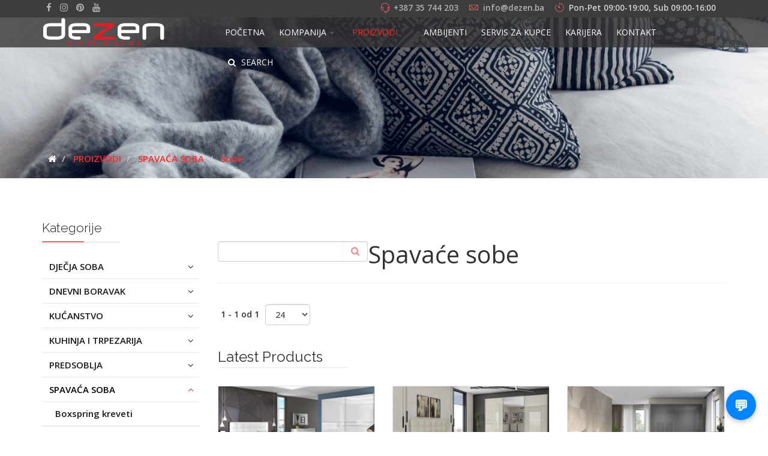

--- FILE ---
content_type: text/html; charset=utf-8
request_url: https://dezen.ba/proizvodi/spavaca-soba/sobe-spavace
body_size: 18496
content:
<!DOCTYPE html>
<html xmlns="http://www.w3.org/1999/xhtml" xml:lang="en-gb" lang="en-gb" dir="ltr">
        <head prefix="og: http://ogp.me/ns# fb: http://ogp.me/ns/fb# product: http://ogp.me/ns/product#">
        <meta http-equiv="X-UA-Compatible" content="IE=edge">
        <meta name="viewport" content="width=device-width, initial-scale=1">
                <!-- head -->
        <base href="https://dezen.ba/proizvodi/spavaca-soba/sobe-spavace" />
	<meta http-equiv="content-type" content="text/html; charset=utf-8" />
	<meta name="keywords" content="Sve što vam treba za modernu spavaću sobu. Spavaći kreveti, ormari, noćnici, madraci, podnice. Dezen izrada spavaćih soba po mjeri kupca. Fabrika namještaja" />
	<meta name="title" content="Kreiraj spavaću sobu iz snova! | Dezen Namještaj " />
	<meta name="description" content="Sve što vam treba za modernu spavaću sobu. Spavaći kreveti, ormari, noćnici, madraci, podnice. Dezen izrada spavaćih soba po mjeri kupca. Fabrika namještaja" />
	<title>Kreiraj spavaću sobu iz snova! | Dezen Namještaj </title>
	<meta property="og:type" content="product.group" />
	<meta property="og:title" content="Kreiraj spavaću sobu iz snova! | Dezen Namještaj" />
	<meta property="og:url" content="https://dezen.ba/proizvodi/spavaca-soba/sobe-spavace" />
	<meta property="og:site_name" content="Dezen salon i fabrika namještaja" />
	<meta property="og:description" content="Sve što vam treba za modernu spavaću sobu. Spavaći kreveti, ormari, noćnici, madraci, podnice. Dezen izrada spavaćih soba po mjeri kupca. Fabrika namještaja" />
	<meta property="og:image" content="https://dezen.ba/images/virtuemart/category/kreveti8.jpg" />
	<link href="https://dezen.ba/proizvodi/spavaca-soba/sobe-spavace/results,1-0" rel="canonical" />
	<link href="/images/Slike/favicon-16x16.png" rel="shortcut icon" type="image/vnd.microsoft.icon" />
	<link href="/components/com_virtuemart/assets/css/vm-ltr-common.css?vmver=ab4d6e60" rel="stylesheet" type="text/css" />
	<link href="/components/com_virtuemart/assets/css/vm-ltr-site.css?vmver=ab4d6e60" rel="stylesheet" type="text/css" />
	<link href="/components/com_virtuemart/assets/css/chosen.css?vmver=ab4d6e60" rel="stylesheet" type="text/css" />
	<link href="/components/com_virtuemart/assets/css/jquery.fancybox-1.3.4.css?vmver=ab4d6e60" rel="stylesheet" type="text/css" />
	<link href="//fonts.googleapis.com/css?family=Open+Sans:300,300italic,regular,italic,600,600italic,700,700italic,800,800italic&amp;subset=latin,latin-ext" rel="stylesheet" type="text/css" />
	<link href="//fonts.googleapis.com/css?family=Raleway:100,100italic,200,200italic,300,300italic,regular,italic,500,500italic,600,600italic,700,700italic,800,800italic,900,900italic&amp;subset=latin" rel="stylesheet" type="text/css" />
	<link href="/templates/flex/css/bootstrap.min.css" rel="stylesheet" type="text/css" />
	<link href="/templates/flex/css/font-awesome.min.css" rel="stylesheet" type="text/css" />
	<link href="/templates/flex/css/legacy.css" rel="stylesheet" type="text/css" />
	<link href="/templates/flex/css/template.css" rel="stylesheet" type="text/css" />
	<link href="/templates/flex/css/presets/preset1.css" rel="stylesheet" type="text/css" class="preset" />
	<link href="/components/com_sppagebuilder/assets/css/animate.min.css" rel="stylesheet" type="text/css" />
	<link href="/components/com_sppagebuilder/assets/css/sppagebuilder.css" rel="stylesheet" type="text/css" />
	<style type="text/css">
body.site {background-color:#ffffff;}body{font-family:Open Sans, sans-serif; font-size:15px; font-weight:600; }h1{font-family:Raleway, sans-serif; font-size:40px; font-weight:100; }h2{font-family:Raleway, sans-serif; font-size:33px; font-weight:300; }h3{font-family:Raleway, sans-serif; font-size:27px; font-weight:normal; }h4{font-family:Raleway, sans-serif; font-size:23px; font-weight:normal; }h5{font-family:Raleway, sans-serif; font-size:20px; font-weight:500; }h6{font-family:Raleway, sans-serif; font-size:17px; font-weight:600; }.sp-megamenu-parent{font-family:Open Sans, sans-serif; font-size:14px; font-weight:normal; }#sp-header{ color:#f0f0f0; }#sp-header a{color:#ededed;}#sp-header a:hover{color:#ffffff;}#sp-top-bar{ background-color:#3d3d3d;color:#d4d4d4; }#sp-top-bar a{color:#b3b3b3;}#sp-top-bar a:hover{color:#d1d1d1;}#sp-footer{ background-color:#363839;color:#b0b0b0; }#sp-footer a{color:#d6d6d6;}#sp-footer a:hover{color:#f0f0f0;}.offcanvas-menu{background:rgba(0,0,0,0)}.offcanvas-menu ul li a{color: }.offcanvas-menu .offcanvas-inner .search input.inputbox{border-color: }#sp-header .top-search-wrapper .icon-top-wrapper,#sp-header .top-search-wrapper .icon-top-wrapper >i:before,.sp-megamenu-wrapper > .sp-megamenu-parent >li >a,.sp-megamenu-wrapper #offcanvas-toggler,#sp-header .modal-login-wrapper span,#sp-header .ap-my-account i.pe-7s-user,#sp-header .ap-my-account .info-text,#sp-header .mod-languages,.logo,#cart-menu,#cd-menu-trigger,.cd-cart,.cd-cart > i{height:50px;line-height:50px;}.total_products{top:calc(50px / 2 - 22px);}#sp-header,.transparent-wrapper{height:50px;background:rgba(54,54,54,0.54);}.transparent,.sticky-top{background:rgba(54,54,54,0.54);}#sp-header #sp-menu .sp-megamenu-parent >li >a,#sp-header #sp-menu .sp-megamenu-parent li .sp-dropdown >li >a,#sp-header .top-search-wrapper .icon-top-wrapper i,#sp-header #cd-menu-trigger i,#sp-header .cd-cart i,#sp-header .top-search-wrapper{color:#ffffff}#sp-header #sp-menu .sp-dropdown .sp-dropdown-inner{background:rgba(60,60,60,0.76)}#sp-header #sp-menu .sp-dropdown .sp-dropdown-inner li.sp-menu-item >a,#sp-header #sp-menu .sp-dropdown .sp-dropdown-inner li.sp-menu-item.separator >a,#sp-header #sp-menu .sp-dropdown .sp-dropdown-inner li.sp-menu-item.separator >a:hover,#sp-header .sp-module-content ul li a,#sp-header .vm-menu .vm-title{color:#ffffff}#sp-header #sp-menu .sp-megamenu-parent >li.active>a,#sp-header #sp-menu .sp-megamenu-parent >li.current-item>a,#sp-header #sp-menu .sp-megamenu-parent >li.sp-has-child.active>a,#offcanvas-toggler >i,#offcanvas-toggler >i:hover{color:#fa2323}#sp-header #sp-menu .sp-megamenu-parent .sp-dropdown li.sp-menu-item.current-item>a,#sp-header #sp-menu .sp-megamenu-parent .sp-dropdown li.sp-menu-item.current-item.active>a,#sp-header #sp-menu .sp-megamenu-parent .sp-dropdown li.sp-menu-item.current-item.active:hover>a,#sp-header #sp-menu .sp-megamenu-parent .sp-dropdown li.sp-menu-item a:hover{color: #fff;background-color:#fa2323;}#sp-header.onepage .sp-megamenu-parent li.active a,#sp-header.onepage .sp-megamenu-parent li.active:first-child >a.page-scroll{color:#fa2323;border-bottom-color:#fa2323;}.sticky .logo,.sticky #cart-menu,.sticky #cd-menu-trigger,.sticky .cd-cart,.sticky .cd-cart >i,.sticky .menu-is-open >i,#sp-header.sticky .modal-login-wrapper span,#sp-header.sticky .ap-my-account i.pe-7s-user,#sp-header.sticky .ap-my-account .info-text,#sp-header.sticky .mod-languages,#sp-header.sticky .top-search-wrapper .icon-top-wrapper,#sp-header.sticky .top-search-wrapper .icon-top-wrapper >i:before,.sticky .sp-megamenu-wrapper > .sp-megamenu-parent >li >a,.sticky .sp-megamenu-wrapper #offcanvas-toggler,.sticky #sp-logo a.logo{ height:62px;line-height:62px; } .sticky .total_products{top: calc(62px / 2 - 22px);} .sticky .sticky__wrapper{ height:62px; -webkit-animation-name:fade-in-down;animation-name:fade-in-down;}.sticky .sticky__wrapper .sp-sticky-logo {height:62px;}.sticky.onepage .sticky__wrapper,.sticky.white .sticky__wrapper,.sticky.transparent .sticky__wrapper{} #sp-header.sticky #sp-menu .sp-megamenu-wrapper .sp-megamenu-parent >li >a,#sp-header.sticky .top-search-wrapper,#sp-header.sticky .top-search-wrapper .icon-top-wrapper i,#sp-header.sticky #cd-menu-trigger i,#sp-header.sticky .cd-cart i{;}#sp-header.sticky #sp-menu .sp-megamenu-wrapper .sp-megamenu-parent >li.active>a,#sp-header.sticky #sp-menu .sp-megamenu-wrapper .sp-megamenu-parent >li.current-item>a,#sp-header.sticky #sp-menu .sp-megamenu-wrapper .sp-megamenu-parent >li.sp-has-child.active>a,.sticky #offcanvas-toggler >i,.sticky #offcanvas-toggler >i:hover{color:;} /*RELATED PRODUCTS*/
.product-related-products .price-without-discount {
     text-decoration: line-through;
}

.product-related-products .hasTooltip {
    display: none;
}
.product-related-products .product-price{
    border: none !important;
    text-align: center;
    float: none;
}

.product-related-products .product-fields-title-wrapper{
    display: block !important;
    width: 150px;
    float: none;
    margin-bottom: 10px;
}

.product-related-products .hasTooltip img {
    display: inline-block;
}

.product-related-products .product-field-desc {
    display: none;
}

.product-related-products #popust-procenat{
    float: none !important;
    display: none;
}

.product-related-products #samo-gotovinsko{
    display: none;
}

.product-field-type-R {
    float: left;
    margin: 0 1%;
    width: 23%;
}

.product_s_desc{
    display: none;
}
.product-price .PricesalesPrice{
     font-size: 25px!important;
}

@media only screen and (max-width: 650px) {
#fancybox-wrap {
       width: 90%!important;
       left: 5%!important;
}
#fancybox-content {
    width: 100%!important;
    height: auto!important;
    padding: 10px 10px 10px!important;
}
    .product-field-type-R {
        float: left;
        width: 100%;
     }
}
/*RELATED PRODUCTS*/

.sp-megamenu-parent .sp-dropdown li.sp-menu-item >a {
  padding: 0px 10px;
}

#sp-main-body .container {
padding-top: 20px;
}

.mf-ikonica-p {
max-width: 30%;
    display: unset;
}

.mf-ikonica-p-gl {
max-width: 50%;
    display: unset;
}

.productdetails-view .vm-product-details-inner .vm-product-title h2 {
    font-size: 36px;
    line-height: 1.2;
    font-weight: 650;
    float: left;
    margin: 0;
}

.product-price {
padding-bottom: 20px!important;
border-bottom: 1px solid #ececec;
}
.PricebasePrice {
    color: #000000!important;
}

.PricesalesPrice {
    color: #e31d24!important;
    font-size: 30px!important;
    font-weight: 650!important;
}

#samo-gotovinsko {
    font-size: 12px;
    font-weight: bold;
}

.price-without-discount {
margin-bottom: 0px!important;
font-size: 12px!important;
}

.productdetails-view .vm-product-details-inner .PricebasePrice > span.PricebasePrice {
    font-size: 14px;
}

.product-fields-title-wrapper {
    vertical-align: middle;
    display: inline-block;
    min-width: 120px;
    padding: 4px 0;
}

.product-field-display {
display: inline-block;
}

.product-fields  {
border-bottom: 1px solid #ececec;
}

#naziv-pozadina {
    position: absolute;
    font-size: 130px;
    font-weight: 600;
    color: #f7f7f7;
    margin-top: -23px;
    z-index: -1;
    right: 0;
}

.productdetails-view .vm-product-media-img .additional-images img {
    width: 60%;
    height: auto;
}

#popust-procenat {
    float: right;
    background: #e31d24;
    padding: 3px 25px 3px 25px;
    border-radius: 20px;
    color: #FFFFFF;
    font-size: 16px;
    margin-top: -7px;
}

#fancybox-title-inside, .printModal {
display: none!important;
}

#sp-footer {
    padding: 0px;
    background-image: url(/images/2020/02/14/pexels-photo-1005058.jpeg);
    background-attachment: fixed;
    background-repeat: no-repeat;
}

#sp-copyright {
    background-color: #363839;
    color: #b0b0b0;
    text-align: center;
    padding: 10px 0px 10px 0px;
}

.breadcrumb>.active {
    color: #fe2a2a;
}

.category-view .product-price {
    float: left!important;
    text-align: left!important;
    border-bottom: 0px solid #ececec;
    padding-bottom: 0px!important;
}

.product-price-gl {
    text-align: left!important;
}

.category-view #samo-gotovinsko {
    float: left!important;
}

.category-view .mf-ikonica-p {
max-width: 60%;
    display: unset;
}

.category-view #popust-procenat {
    padding: 3px 7px 3px 7px;
}

.category-view .PricesalesPrice {
    display: inline-block;
    font-size: 26px!important;
}

.product-cat-title {
    font-size: 140%!important;
    text-align: left;
    font-weight: 600;
    width: 50%!important;
    float: left!important;
}

.product-cat-title-gl {
    font-size: 170%!important;
    text-align: left;
    font-weight: 600;
    width: 50%!important;
    float: left!important;
}

.products-view h4 {
    display: none;
}

.display-number span:first-child {
  margin-top: 3px;
}

.orderby-displaynumber .display-number select {
      max-width: 75px;
}

.category-view .browse-view h1 {
    font-family: inherit;
    font-size: 40px;
    font-weight: 500;
}
@media only screen and (min-width: 800px) {
  #pro-slike-mob, .kategorije-mob, #sp-bottom {
    display: none!important;
  }
}

@media only screen and (max-width: 800px) {
  #pro-slike-desktop, .kategorije-desktop {
    display: none;
  }
  #sp-bottom {
    background-color: #ffffff;
    padding: 0px 20px 10px 20px;
  }
 .kategorije-mob {
    padding-bottom: 30px;
  }
#sp-main-body {
    padding: 10px 0;
}
}

.vm-order-list  {
    display: none;
  }


.sp-module-content ul.VMmenu > li ul li a >.nmb_products {
    display: none;
}

.sp-module-content ul.VMmenu > li a >.nmb_products {
    display: none;
}



	</style>
	<script type="application/json" class="joomla-script-options new">{"csrf.token":"abc8fa6ce8f10f4128f055128e542a14","system.paths":{"root":"","base":""},"joomla.jtext":{"COM_REDSHOP_YOUR_MUST_PROVIDE_A_FIRSTNAME":"COM_REDSHOP_YOUR_MUST_PROVIDE_A_FIRSTNAME","COM_REDSHOP_USERNAME_ALREADY_EXISTS":"COM_REDSHOP_USERNAME_ALREADY_EXISTS","COM_REDSHOP_PRODUCT_OUTOFSTOCK_MESSAGE":"COM_REDSHOP_PRODUCT_OUTOFSTOCK_MESSAGE","COM_REDSHOP_PREORDER_PRODUCT_OUTOFSTOCK_MESSAGE":"COM_REDSHOP_PREORDER_PRODUCT_OUTOFSTOCK_MESSAGE","COM_REDSHOP_PASSWORD_MIN_CHARACTER_LIMIT":"COM_REDSHOP_PASSWORD_MIN_CHARACTER_LIMIT","COM_REDSHOP_PLEASE_ENTER_PASSWORD":"COM_REDSHOP_PLEASE_ENTER_PASSWORD","COM_REDSHOP_YOUR_MUST_PROVIDE_A_VALID_PHONE":"COM_REDSHOP_YOUR_MUST_PROVIDE_A_VALID_PHONE","COM_REDSHOP_IS_REQUIRED":"COM_REDSHOP_IS_REQUIRED","COM_REDSHOP_ENTER_NUMBER":"COM_REDSHOP_ENTER_NUMBER","COM_REDSHOP_PLEASE_ENTER_COMPANY_NAME":"COM_REDSHOP_PLEASE_ENTER_COMPANY_NAME","COM_REDSHOP_YOUR_MUST_PROVIDE_A_LASTNAME":"COM_REDSHOP_YOUR_MUST_PROVIDE_A_LASTNAME","COM_REDSHOP_YOUR_MUST_PROVIDE_A_ADDRESS":"COM_REDSHOP_YOUR_MUST_PROVIDE_A_ADDRESS","COM_REDSHOP_PLEASE_SELECT_COUNTRY":"COM_REDSHOP_PLEASE_SELECT_COUNTRY","COM_REDSHOP_YOUR_MUST_PROVIDE_A_ZIP":"COM_REDSHOP_YOUR_MUST_PROVIDE_A_ZIP","COM_REDSHOP_YOUR_MUST_PROVIDE_A_CITY":"COM_REDSHOP_YOUR_MUST_PROVIDE_A_CITY","COM_REDSHOP_YOUR_MUST_PROVIDE_A_PHONE":"COM_REDSHOP_YOUR_MUST_PROVIDE_A_PHONE","COM_REDSHOP_YOU_MUST_PROVIDE_LOGIN_NAME":"COM_REDSHOP_YOU_MUST_PROVIDE_LOGIN_NAME","COM_REDSHOP_PROVIDE_EMAIL_ADDRESS":"COM_REDSHOP_PROVIDE_EMAIL_ADDRESS","COM_REDSHOP_EMAIL_NOT_MATCH":"COM_REDSHOP_EMAIL_NOT_MATCH","COM_REDSHOP_PASSWORD_NOT_MATCH":"COM_REDSHOP_PASSWORD_NOT_MATCH","COM_REDSHOP_PLEASE_SELECT_TEMS_CONDITIONS":"COM_REDSHOP_PLEASE_SELECT_TEMS_CONDITIONS","COM_REDSHOP_NOT_AVAILABLE":"COM_REDSHOP_NOT_AVAILABLE","COM_REDSHOP_PLEASE_INSERT_HEIGHT":"COM_REDSHOP_PLEASE_INSERT_HEIGHT","COM_REDSHOP_PLEASE_INSERT_WIDTH":"COM_REDSHOP_PLEASE_INSERT_WIDTH","COM_REDSHOP_PLEASE_INSERT_DEPTH":"COM_REDSHOP_PLEASE_INSERT_DEPTH","COM_REDSHOP_PLEASE_INSERT_RADIUS":"COM_REDSHOP_PLEASE_INSERT_RADIUS","COM_REDSHOP_PLEASE_INSERT_UNIT":"COM_REDSHOP_PLEASE_INSERT_UNIT","COM_REDSHOP_THIS_FIELD_IS_REQUIRED":"COM_REDSHOP_THIS_FIELD_IS_REQUIRED","COM_REDSHOP_SELECT_SUBSCRIPTION_PLAN":"COM_REDSHOP_SELECT_SUBSCRIPTION_PLAN","COM_REDSHOP_USERNAME_MIN_CHARACTER_LIMIT":"COM_REDSHOP_USERNAME_MIN_CHARACTER_LIMIT","COM_REDSHOP_EAN_MIN_CHARACTER_LIMIT":"COM_REDSHOP_EAN_MIN_CHARACTER_LIMIT","COM_REDSHOP_AVAILABLE_STOCK":"COM_REDSHOP_AVAILABLE_STOCK","COM_REDSHOP_PLEASE_ENTER_VALID_EMAIL_ADDRESS":"COM_REDSHOP_PLEASE_ENTER_VALID_EMAIL_ADDRESS"}}</script>
	<script src="/media/jui/js/jquery.min.js?2b6d1cc1e0dabb61e06c8ea31f345038" type="text/javascript"></script>
	<script src="/media/jui/js/jquery-noconflict.js?2b6d1cc1e0dabb61e06c8ea31f345038" type="text/javascript"></script>
	<script src="/media/jui/js/jquery-migrate.min.js?2b6d1cc1e0dabb61e06c8ea31f345038" type="text/javascript"></script>
	<script src="/components/com_virtuemart/assets/js/jquery-ui.min.js?vmver=1.13.2" type="text/javascript"></script>
	<script src="/components/com_virtuemart/assets/js/jquery.ui.autocomplete.html.js" type="text/javascript"></script>
	<script src="/components/com_virtuemart/assets/js/jquery.noconflict.js" async="async" type="text/javascript"></script>
	<script src="/components/com_virtuemart/assets/js/vmsite.js?vmver=ab4d6e60" type="text/javascript"></script>
	<script src="/components/com_virtuemart/assets/js/chosen.jquery.min.js?vmver=ab4d6e60" type="text/javascript"></script>
	<script src="/components/com_virtuemart/assets/js/vmprices.js?vmver=ab4d6e60" type="text/javascript"></script>
	<script src="/components/com_virtuemart/assets/js/fancybox/jquery.fancybox-1.3.4.2.pack.js?vmver=1.3.4.2" type="text/javascript"></script>
	<script src="/components/com_virtuemart/assets/js/dynupdate.js?vmver=ab4d6e60" type="text/javascript"></script>
	<script src="/media/system/js/core.js?2b6d1cc1e0dabb61e06c8ea31f345038" type="text/javascript"></script>
	<script src="/templates/flex/js/bootstrap.min.js" type="text/javascript"></script>
	<script src="/templates/flex/js/SmoothScroll-1.4.9.js" type="text/javascript"></script>
	<script src="/templates/flex/js/jquery.easing.min.js" type="text/javascript"></script>
	<script src="/templates/flex/js/main.js" type="text/javascript"></script>
	<script src="/components/com_sppagebuilder/assets/js/jquery.parallax.js" type="text/javascript"></script>
	<script src="/components/com_sppagebuilder/assets/js/sppagebuilder.js" type="text/javascript"></script>
	<script src="/media/com_redshop/js/redshop.min.js" type="text/javascript"></script>
	<script type="text/javascript">
//<![CDATA[ 
if (typeof Virtuemart === "undefined"){
	var Virtuemart = {};}
var vmSiteurl = 'https://dezen.ba/' ;
Virtuemart.vmSiteurl = vmSiteurl;
var vmLang = '&lang=';
Virtuemart.vmLang = vmLang; 
var vmLangTag = '';
Virtuemart.vmLangTag = vmLangTag;
var Itemid = '&Itemid=228';
Virtuemart.addtocart_popup = "1" ; 
var vmCartError = Virtuemart.vmCartError = "There was an error while updating your cart.";
var usefancy = true; //]]>
var sp_preloader = "0";var sp_offanimation = "default";var stickyHeaderVar = "1";var stickyHeaderAppearPoint = 200;;(function ($) {
	$.ajaxSetup({
		headers: {
			'X-CSRF-Token': Joomla.getOptions('csrf.token')
		}
	});
})(jQuery);
			(function($) {
				var RedshopStrings = {"SITE_URL":"https:\/\/dezen.ba\/","AJAX_TOKEN":"abc8fa6ce8f10f4128f055128e542a14","AJAX_BASE_URL":"https:\/\/dezen.ba\/index.php?tmpl=component&option=com_redshop&abc8fa6ce8f10f4128f055128e542a14=1&lang=","AJAX_CART_BOX":"0","REDSHOP_VIEW":"category","REDSHOP_LAYOUT":null,"CURRENCY_SYMBOL_CONVERT":"KM","CURRENCY_CONVERT":1,"PRICE_SEPERATOR":",","CURRENCY_SYMBOL_POSITION":" ","PRICE_DECIMAL":"2","THOUSAND_SEPERATOR":".","USE_STOCKROOM":"0","USE_AS_CATALOG":0,"AJAX_CART_DISPLAY_TIME":"3000","SHOW_PRICE":1,"BASE_TAX":0,"DEFAULT_QUOTATION_MODE":0,"PRICE_REPLACE":null,"ALLOW_PRE_ORDER":"0","ATTRIBUTE_SCROLLER_THUMB_WIDTH":"50","ATTRIBUTE_SCROLLER_THUMB_HEIGHT":"50","PRODUCT_DETAIL_IS_LIGHTBOX":"1","REQUIRED_VAT_NUMBER":"1","NOOF_SUBATTRIB_THUMB_FOR_SCROLLER":"3","SHOW_QUOTATION_PRICE":"0","AJAX_DETAIL_BOX_WIDTH":"500","AJAX_DETAIL_BOX_HEIGHT":"600","AJAX_BOX_WIDTH":"500","AJAX_BOX_HEIGHT":"150","PRICE_REPLACE_URL":null,"ZERO_PRICE_REPLACE_URL":null,"ZERO_PRICE_REPLACE":null,"REQUIRED_POSTAL_CODE":"1","REQUIRED_ADDRESS":"1","REQUIRED_EAN_NUMBER":"1","REQUIRED_COUNTRY_CODE":"1","REQUIRED_PHONE":"1","SHOW_PRICE_WITHOUT_VAT":0};
				if (typeof redSHOP == "undefined") {
					redSHOP = {};
					redSHOP.RSConfig = {};
					redSHOP.RSConfig.strings = RedshopStrings;
				}
				else {
					redSHOP.RSConfig.load(RedshopStrings);
				}

				$(document).ready(function(){
					var bootstrapLoaded = (typeof $().carousel == "function");
					var mootoolsLoaded = (typeof MooTools != "undefined");
					if (bootstrapLoaded && mootoolsLoaded) {
						Element.implement({
							hide: function () {
								return this;
							},
							show: function (v) {
								return this;
							},
							slide: function (v) {
								return this;
							}
						});
					}
				});
			})(jQuery);
		
	</script>
	<meta http-equiv="x-dns-prefetch-control" content="on">
	<link rel="dns-prefetch" href="//images-cdn.ecwid.com/">
	<link rel="dns-prefetch" href="//images.ecwid.com/">
	<link rel="dns-prefetch" href="//app.ecwid.com/">
	<link rel="dns-prefetch" href="//ecwid-static-ru.r.worldssl.net">
	<link rel="dns-prefetch" href="//ecwid-images-ru.r.worldssl.net">
	<meta name="google-site-verification" content="localhost/joomla" />
		
	<script async src="https://www.googletagmanager.com/gtag/js?id=G-980YNNFBDM"></script>
	<script>
	  window.dataLayer = window.dataLayer || [];
	  function gtag(){dataLayer.push(arguments);}
	  gtag('js', new Date());
	  gtag('config', 'G-980YNNFBDM');
	</script>
		
	<script>(function(w,d,s,l,i){w[l]=w[l]||[];w[l].push({'gtm.start':
	new Date().getTime(),event:'gtm.js'});var f=d.getElementsByTagName(s)[0],
	j=d.createElement(s),dl=l!='dataLayer'?'&l='+l:'';j.async=true;j.src=
	'https://www.googletagmanager.com/gtm.js?id='+i+dl;f.parentNode.insertBefore(j,f);
	})(window,document,'script','dataLayer','G-980YNNFBDM');</script>
	<!-- Joomla Facebook Integration Begin -->
<script type='text/javascript'>
!function(f,b,e,v,n,t,s){if(f.fbq)return;n=f.fbq=function(){n.callMethod?
n.callMethod.apply(n,arguments):n.queue.push(arguments)};if(!f._fbq)f._fbq=n;
n.push=n;n.loaded=!0;n.version='2.0';n.queue=[];t=b.createElement(e);t.async=!0;
t.src=v;s=b.getElementsByTagName(e)[0];s.parentNode.insertBefore(t,s)}(window,
document,'script','https://connect.facebook.net/en_US/fbevents.js');
fbq('init', '674418940419520', {}, {agent: 'pljoomla'});
fbq('track', 'PageView');
</script>
<noscript>
<img height="1" width="1" style="display:none" alt="fbpx"
src="https://www.facebook.com/tr?id=674418940419520&ev=PageView&noscript=1"/>
</noscript>
<!-- DO NOT MODIFY -->
<!-- Joomla Facebook Integration end -->

                <!-- Global site tag (gtag.js) - Google Analytics -->
<script async src="https://www.googletagmanager.com/gtag/js?id=UA-164492002-1"></script>
<script>
  window.dataLayer = window.dataLayer || [];
  function gtag(){dataLayer.push(arguments);}
  gtag('js', new Date());

  gtag('config', 'UA-164492002-1');
</script>

		
 	
<!-- Facebook Pixel Code -->
<script>
!function(f,b,e,v,n,t,s)
{if(f.fbq)return;n=f.fbq=function(){n.callMethod?
n.callMethod.apply(n,arguments):n.queue.push(arguments)};
if(!f._fbq)f._fbq=n;n.push=n;n.loaded=!0;n.version='2.0';
n.queue=[];t=b.createElement(e);t.async=!0;
t.src=v;s=b.getElementsByTagName(e)[0];
s.parentNode.insertBefore(t,s)}(window,document,'script',
'https://connect.facebook.net/en_US/fbevents.js');
 fbq('init', '183419485625454'); 
fbq('track', 'PageView');
</script>
<noscript>
 <img height="1" width="1" 
src="https://www.facebook.com/tr?id=183419485625454&ev=PageView
&noscript=1"/>
</noscript>
<!-- End Facebook Pixel Code -->




<!--Start of Tawk.to Script-->
<script type="text/javascript">
var Tawk_API=Tawk_API||{}, Tawk_LoadStart=new Date();
(function(){
var s1=document.createElement("script"),s0=document.getElementsByTagName("script")[0];
s1.async=true;
s1.src='https://embed.tawk.to/5e7f670735bcbb0c9aab5d19/default';
s1.charset='UTF-8';
s1.setAttribute('crossorigin','*');
s0.parentNode.insertBefore(s1,s0);
})();
</script>
<!--End of Tawk.to Script-->


    </head>
    <body class="site com-virtuemart view-category no-layout no-task itemid-228 en-gb ltr sticky-header layout-fluid off-canvas-menu-init">
    
    	        <div class="body-wrapper off-canvas-menu-wrap">
            <div class="body-innerwrapper body_innerwrapper_overflow">
    			<header id="sp-header" class="transparent"><div class="container"><div class="row"><div id="sp-logo" class="col-xs-9 col-sm-10 col-md-3"><div class="sp-column"><a class="logo" href="/"><img class="sp-default-logo hidden-xs" src="/images/Slike/Dezen-wr.png" alt="Dezen salon i fabrika namještaja"><img class="sp-retina-logo hidden-xs" src="/images/Slike/Dezen-wr.png" alt="Dezen salon i fabrika namještaja"><img class="sp-default-logo visible-xs-block" src="/images/Slike/Dezen_wr_headerr555.png" alt="Dezen salon i fabrika namještaja"></a></div></div><div id="sp-menu" class="col-xs-1 col-sm-1 col-md-9"><div class="sp-column">			<div class="sp-megamenu-wrapper">
				<a id="offcanvas-toggler" class="visible-sm visible-xs" href="#" aria-label="Menu"><i class="fa fa-bars" aria-hidden="true" title="Menu"></i></a>
				<ul class="sp-megamenu-parent menu-fade-down-fade-up hidden-sm hidden-xs"><li class="sp-menu-item"><a  href="/"  >POČETNA</a></li><li class="sp-menu-item sp-has-child"><a  href="javascript:void(0);"  >KOMPANIJA</a><div class="sp-dropdown sp-dropdown-main sp-menu-right" style="width: 240px;"><div class="sp-dropdown-inner"><ul class="sp-dropdown-items"><li class="sp-menu-item"><a  href="/kompanija/o-kompaniji"  >O kompaniji</a></li><li class="sp-menu-item"><a  href="/kompanija/salon-namjestaja"  >Salon namještaja</a></li><li class="sp-menu-item"><a  href="/kompanija/fabrika-namjestaja"  >Fabrika namještaja</a></li><li class="sp-menu-item"><a  href="/kompanija/novosti"  >Novosti</a></li></ul></div></div></li><li class="sp-menu-item sp-has-child active"><a  href="/proizvodi"  >PROIZVODI</a><div class="sp-dropdown sp-dropdown-main sp-dropdown-mega sp-menu-full container" style=""><div class="sp-dropdown-inner"><div class="row"><div class="col-sm-2"><ul class="sp-mega-group"><li class="sp-menu-item sp-has-child"><a class="sp-group-title" href="/proizvodi/dnevni-boravak"  >DNEVNI BORAVAK</a><ul class="sp-mega-group-child sp-dropdown-items"><li class="sp-menu-item"><a  href="/proizvodi/dnevni-boravak/garniture"  >Ugaone garniture</a></li><li class="sp-menu-item"><a  href="/proizvodi/dnevni-boravak/klub-garniture"  >Klub garniture</a></li><li class="sp-menu-item"><a  href="/proizvodi/dnevni-boravak/sofe"  >Sofe</a></li><li class="sp-menu-item"><a  href="/proizvodi/dnevni-boravak/kauci"  >Kauči</a></li><li class="sp-menu-item"><a  href="/proizvodi/dnevni-boravak/fotelje"  >Fotelje</a></li><li class="sp-menu-item"><a  href="/proizvodi/dnevni-boravak/taburei"  >Taburei</a></li><li class="sp-menu-item"><a  href="/proizvodi/dnevni-boravak/regali"  >Regali</a></li><li class="sp-menu-item"><a  href="/proizvodi/dnevni-boravak/komode"  >Komode</a></li><li class="sp-menu-item"><a  href="/proizvodi/dnevni-boravak/klub-stolovi"  >Klub stolovi</a></li><li class="sp-menu-item"><a  href="/proizvodi/dnevni-boravak/police"  >Police</a></li></ul></li></ul></div><div class="col-sm-2"><ul class="sp-mega-group"><li class="sp-menu-item sp-has-child"><a class="sp-group-title" href="/proizvodi/djecija-soba"  >DJEČIJA SOBA</a><ul class="sp-mega-group-child sp-dropdown-items"><li class="sp-menu-item"><a  href="/proizvodi/djecija-soba/sobe"  >Sobe</a></li><li class="sp-menu-item"><a  href="/proizvodi/djecija-soba/kreveti"  >Kreveti</a></li><li class="sp-menu-item"><a  href="/proizvodi/djecija-soba/dj-kauci"  >Kauči</a></li><li class="sp-menu-item"><a  href="/proizvodi/djecija-soba/ormari"  >Ormari</a></li><li class="sp-menu-item"><a  href="/proizvodi/djecija-soba/police"  >Police</a></li><li class="sp-menu-item"><a  href="/proizvodi/djecija-soba/radni-stolovi"  >Radni stolovi</a></li><li class="sp-menu-item"><a  href="/proizvodi/djecija-soba/radne-stolice"  >Radne stolice</a></li><li class="sp-menu-item"><a  href="/proizvodi/djecija-soba/taburei"  >Taburei</a></li></ul></li></ul></div><div class="col-sm-2"><ul class="sp-mega-group"><li class="sp-menu-item sp-has-child active"><a class="sp-group-title" href="/proizvodi/spavaca-soba"  >SPAVAĆA SOBA</a><ul class="sp-mega-group-child sp-dropdown-items"><li class="sp-menu-item current-item active"><a  href="/proizvodi/spavaca-soba/sobe-spavace"  >Sobe</a></li><li class="sp-menu-item"><a  href="/proizvodi/spavaca-soba/kreveti"  >Kreveti</a></li><li class="sp-menu-item"><a  href="/proizvodi/spavaca-soba/ormari"  >Ormari</a></li><li class="sp-menu-item"><a  href="/proizvodi/spavaca-soba/nocnici"  >Noćnici</a></li><li class="sp-menu-item"><a  href="/proizvodi/spavaca-soba/madraci"  >Madraci</a></li><li class="sp-menu-item"><a  href="/proizvodi/spavaca-soba/nadmadraci"  >Nadmadraci</a></li></ul></li></ul></div><div class="col-sm-2"><ul class="sp-mega-group"><li class="sp-menu-item sp-has-child"><a class="sp-group-title" href="/proizvodi/kuhinja-trpezarija"  >KUHINJA I TRPEZARIJA</a><ul class="sp-mega-group-child sp-dropdown-items"><li class="sp-menu-item"><a  href="/proizvodi/kuhinja-trpezarija/modularne-kuhinje"  >Modularne kuhinje</a></li><li class="sp-menu-item"><a  href="/proizvodi/kuhinja-trpezarija/blok-kuhinje"  >Blok kuhinje</a></li><li class="sp-menu-item"><a  href="/proizvodi/kuhinja-trpezarija/sudoperi-cesme"  >Sudoperi i česme</a></li><li class="sp-menu-item"><a  href="/proizvodi/kuhinja-trpezarija/trpezarijske-stolice"  >Trpezarijske stolice</a></li><li class="sp-menu-item"><a  href="/proizvodi/kuhinja-trpezarija/trpezarijske-komode"  >Trpezarijske komode</a></li><li class="sp-menu-item"><a  href="/proizvodi/kuhinja-trpezarija/trpezarijski-stolovi1"  >Trpezarijski stolovi</a></li><li class="sp-menu-item"><a  href="/proizvodi/kuhinja-trpezarija/barske-stolice"  >Barske stolice</a></li></ul></li></ul></div><div class="col-sm-2"><ul class="sp-mega-group"><li class="sp-menu-item sp-has-child"><a class="sp-group-title" href="/proizvodi/predsoblja"  >PREDSOBLJA</a><ul class="sp-mega-group-child sp-dropdown-items"><li class="sp-menu-item"><a  href="/proizvodi/predsoblja/predsoblja-1"  >Predsoblja</a></li><li class="sp-menu-item"><a  href="/proizvodi/predsoblja/cipelari"  >Cipelari</a></li><li class="sp-menu-item"><a  href="/proizvodi/predsoblja/vjesalice"  >Vješalice</a></li><li class="sp-menu-item"><a  href="/proizvodi/predsoblja/ogledala"  >Ogledala</a></li></ul></li></ul></div><div class="col-sm-2"><ul class="sp-mega-group"><li class="sp-menu-item sp-has-child"><a class="sp-group-title" href="/proizvodi/kucanstvo"  >KUĆANSTVO</a><ul class="sp-mega-group-child sp-dropdown-items"><li class="sp-menu-item"><a  href="/proizvodi/kucanstvo/posteljina"  >Posteljina</a></li><li class="sp-menu-item"><a  href="/proizvodi/kucanstvo/jastuci-jorgani"  >Jastuci i jorgani</a></li><li class="sp-menu-item"><a  href="/proizvodi/kucanstvo/prostirke-deke"  >Prostirke i deke</a></li><li class="sp-menu-item"><a  href="/proizvodi/kucanstvo/ogledala"  >Ogledala</a></li><li class="sp-menu-item"><a  href="/proizvodi/kucanstvo/lampe"  >Lampe</a></li></ul></li></ul></div></div></div></div></li><li class="sp-menu-item sp-has-child"><div class="sp-dropdown sp-dropdown-main sp-dropdown-mega sp-menu-full container" style=""><div class="sp-dropdown-inner"><div class="row"><div class="col-sm-2"></div><div class="col-sm-2"></div><div class="col-sm-2"></div><div class="col-sm-2"></div><div class="col-sm-2"></div><div class="col-sm-2"></div></div></div></div></li><li class="sp-menu-item"><a  href="/ambijenti"  >AMBIJENTI</a></li><li class="sp-menu-item"><a  href="/servis-za-kupce"  >SERVIS ZA KUPCE</a></li><li class="sp-menu-item"><a  href="/karijera"  >KARIJERA</a></li><li class="sp-menu-item"><a  href="/kontakt"  >KONTAKT</a></li><li class="sp-menu-item"><a  href="/search"  ><i class="fa fa-search"></i> SEARCH</a></li><li class="sp-menu-item"></li><li class="sp-menu-item"></li><li class="sp-menu-item"></li><li class="sp-menu-item"></li><li class="sp-menu-item"></li><li class="sp-menu-item"></li><li class="sp-menu-item"></li><li class="sp-menu-item"></li><li class="sp-menu-item"></li><li class="sp-menu-item"></li></ul>			</div>
		</div></div></div></div></header><section id="sp-top-bar"><div class="container"><div class="row"><div id="sp-top1" class="col-xs-12 col-sm-4 col-md-4 hidden-xs"><div class="sp-column"><ul class="social-icons"><li><a target="_blank" href="https://www.facebook.com/dezendoo"><i class="fa fa-facebook"></i></a></li><li ><a target="_blank" href="https://www.instagram.com/dezen.furniture/"><i class="fa fa-instagram"></i></a></li><li><a target="_blank" href="https://www.tiktok.com/@dezen.namjestaj?lang=en"><i class="fa fa-pinterest"></i></a></li><li><a target="_blank" href="https://www.youtube.com/channel/UC55qSEFb7vRCQloHZRR5CBw"><i class="fa fa-youtube"></i></a></li></ul></div></div><div id="sp-top2" class="col-xs-12 col-sm-8 col-md-8"><div class="sp-column pull-right"><ul class="sp-contact-info"><li class="sp-contact-phone"><i class="pe pe-7s-headphones" aria-hidden="true"></i> <a href="tel:+38735744203">+387 35 744 203</a></li><li class="sp-contact-email"><i class="pe pe-7s-mail" aria-hidden="true"></i> <span id="cloakf9593e64629c2dd9d62ea11c84f1281b">This email address is being protected from spambots. You need JavaScript enabled to view it.</span><script type='text/javascript'>
				document.getElementById('cloakf9593e64629c2dd9d62ea11c84f1281b').innerHTML = '';
				var prefix = '&#109;a' + 'i&#108;' + '&#116;o';
				var path = 'hr' + 'ef' + '=';
				var addyf9593e64629c2dd9d62ea11c84f1281b = '&#105;nf&#111;' + '&#64;';
				addyf9593e64629c2dd9d62ea11c84f1281b = addyf9593e64629c2dd9d62ea11c84f1281b + 'd&#101;z&#101;n' + '&#46;' + 'b&#97;';
				var addy_textf9593e64629c2dd9d62ea11c84f1281b = '&#105;nf&#111;' + '&#64;' + 'd&#101;z&#101;n' + '&#46;' + 'b&#97;';document.getElementById('cloakf9593e64629c2dd9d62ea11c84f1281b').innerHTML += '<a ' + path + '\'' + prefix + ':' + addyf9593e64629c2dd9d62ea11c84f1281b + '\'>'+addy_textf9593e64629c2dd9d62ea11c84f1281b+'<\/a>';
		</script></li><li class="sp-contact-time"><i class="pe pe-7s-timer" aria-hidden="true"></i> Pon-Pet 09:00-19:00, Sub 09:00-16:00</li></ul></div></div></div></div></section><section id="sp-page-title"><div class="row"><div id="sp-title" class="col-sm-12 col-md-12"><div class="sp-column"><div class="sp-module "><div class="sp-module-content"><div class="mod-sppagebuilder  sp-page-builder" data-module_id="116">
	<div class="page-content">
		<div id="section-id-1584006791850" class="sppb-section"  data-sppb-parallax="on"><div class="sppb-row-overlay"></div><div class="sppb-container-inner"><div class="sppb-row"><div class="sppb-col-md-12" id="column-wrap-id-1584006791853"><div id="column-id-1584006791853" class="sppb-column" ><div class="sppb-column-addons"><div id="sppb-addon-wrapper-1584006791854" class="sppb-addon-wrapper"><div id="sppb-addon-1584006791854" class="clearfix "     ><style type="text/css">#sppb-addon-wrapper-1584006791854 {
margin:0px 0px 30px 0px;}
#sppb-addon-1584006791854 {
	color: #ffffff;
	box-shadow: 0 0 0 0 #ffffff;
}
@media (min-width: 768px) and (max-width: 991px) {#sppb-addon-1584006791854 {}#sppb-addon-wrapper-1584006791854 {margin-top: 0px;margin-right: 0px;margin-bottom: 20px;margin-left: 0px;}}@media (max-width: 767px) {#sppb-addon-1584006791854 {}#sppb-addon-wrapper-1584006791854 {margin-top: 0px;margin-right: 0px;margin-bottom: 10px;margin-left: 0px;}}</style><style type="text/css">#sppb-addon-1584006791854 h2.sppb-addon-title {margin: 0px 0px 30px 0px; text-transform: none; padding: 0px 0px 0px 0px; text-shadow: 3px 3px 3px rgba(45, 45, 45, 0.83);}</style></div></div></div></div></div><div class="sppb-col-md-2" id="column-wrap-id-1584021497129"><div id="column-id-1584021497129" class="sppb-column" ><div class="sppb-column-addons"></div></div></div><div class="sppb-col-md-8" id="column-wrap-id-1584021497130"><div id="column-id-1584021497130" class="sppb-column" ><div class="sppb-column-addons"><div id="sppb-addon-wrapper-1584021351705" class="sppb-addon-wrapper"><div id="sppb-addon-1584021351705" class="sppb-hidden-sm sppb-hidden-xs clearfix "     ><div class="sppb-addon sppb-addon-module "><div class="sppb-addon-content">
<ol itemscope itemtype="https://schema.org/BreadcrumbList" class="breadcrumb">
	<li><i class="fa fa-home"></i></li>			<li itemprop="itemListElement" itemscope itemtype="https://schema.org/ListItem">
									<a itemprop="item" href="/proizvodi" class="pathway"><span itemprop="name">PROIZVODI</span></a>
								<meta itemprop="position" content="1">
			</li>
					<li itemprop="itemListElement" itemscope itemtype="https://schema.org/ListItem">
									<a itemprop="item" href="/proizvodi/spavaca-soba/results,1-0" class="pathway"><span itemprop="name">SPAVAĆA SOBA</span></a>
								<meta itemprop="position" content="2">
			</li>
					<li itemprop="itemListElement" itemscope itemtype="https://schema.org/ListItem" class="active">
				<span itemprop="name">
					Sobe				</span>
				<meta itemprop="position" content="3">
			</li>
		</ol>
</div></div><style type="text/css">#sppb-addon-wrapper-1584021351705 {
margin:0px 0px 0px 0px;}
#sppb-addon-1584021351705 {
	color: #ffffff;
	box-shadow: 0 0 0 0 #ffffff;
}
@media (min-width: 768px) and (max-width: 991px) {#sppb-addon-1584021351705 {}#sppb-addon-wrapper-1584021351705 {margin-top: 0px;margin-right: 0px;margin-bottom: 20px;margin-left: 0px;}}@media (max-width: 767px) {#sppb-addon-1584021351705 {}#sppb-addon-wrapper-1584021351705 {margin-top: 0px;margin-right: 0px;margin-bottom: 10px;margin-left: 0px;}}</style></div></div></div></div></div><div class="sppb-col-md-2" id="column-wrap-id-1584021497131"><div id="column-id-1584021497131" class="sppb-column" ><div class="sppb-column-addons"></div></div></div></div></div></div><style type="text/css">.sp-page-builder .page-content #section-id-1584005446512{padding-top:0px;padding-right:0px;padding-bottom:30px;padding-left:0px;margin-top:0px;margin-right:0px;margin-bottom:0px;margin-left:0px;}#column-id-1584005446519{box-shadow:0 0 0 0 #fff;}#column-id-1584005446521{box-shadow:0 0 0 0 #fff;}#column-id-1584005446523{box-shadow:0 0 0 0 #fff;}.sp-page-builder .page-content #section-id-1584006791850{padding-top:193px;padding-right:0px;padding-bottom:0px;padding-left:0px;margin-top:0px;margin-right:0px;margin-bottom:0px;margin-left:0px;background-color:#252525;background-image:url(/images/2020/03/13/pexels-photo-1421176.jpeg);background-repeat:no-repeat;background-size:cover;background-attachment:fixed;background-position:50% 100%;}.sp-page-builder .page-content #section-id-1584006791850 > .sppb-row-overlay {background-color:rgba(74, 74, 74, 0.32)}.sp-page-builder .page-content #section-id-1584006791850 > .sppb-row-overlay {mix-blend-mode:normal;}#column-id-1584006791853{box-shadow:0 0 0 0 #fff;}#column-id-1584021497130{padding-left:80px;}</style>	</div>
</div></div></div></div></div></div></section><section id="sp-main-body"><div class="container"><div class="row"><div id="sp-left" class="col-sm-3 col-md-3 sppb-in-article"><div class="sp-column"><div class="sp-lr"><div class="sp-module kategorije-desktop"><h2 class="sp-module-title">Kategorije<div class="divider"></div></h2><div class="divider"></div><div class="sp-module-content">
<ul class="accordion-menu VMmenu" >

<li><a href="/proizvodi/djecija-soba/results,1-0" >DJEČJA SOBA <span class="nmb_products">0</span></a>	
		
    <span class="vmmenu-toggler collapsed" data-toggle="collapse" data-target="#collapse-vmmenu-11"><i class="open-icon fa fa-angle-down"></i></span>
    
    <ul class="collapse" id="collapse-vmmenu-11">
                <li><a href="/proizvodi/djecija-soba/sobe/results,1-0" >Dječje sobe<span class="nmb_products">3</span></a></li>
                <li><a href="/proizvodi/djecija-soba/kreveti/results,1-0" >Dječji kreveti<span class="nmb_products">2</span></a></li>
                <li><a href="/proizvodi/djecija-soba/ormari/results,1-0" >Dječji ormari<span class="nmb_products">0</span></a></li>
                <li><a href="/proizvodi/djecija-soba/radne-stolice/results,1-0" >Radne stolice<span class="nmb_products">2</span></a></li>
                <li><a href="/proizvodi/djecija-soba/radni-stolovi/results,1-0" >Radni stolovi<span class="nmb_products">4</span></a></li>
            </ul>
    </li>

<li><a href="/proizvodi/dnevni-boravak/results,1-0" >DNEVNI BORAVAK <span class="nmb_products">0</span></a>	
		
    <span class="vmmenu-toggler collapsed" data-toggle="collapse" data-target="#collapse-vmmenu-1"><i class="open-icon fa fa-angle-down"></i></span>
    
    <ul class="collapse" id="collapse-vmmenu-1">
                <li><a href="/proizvodi/dnevni-boravak/fotelje/results,1-0" >Fotelje<span class="nmb_products">6</span></a></li>
                <li><a href="/proizvodi/djecija-soba/dj-kauci/results,1-0" >Kauči<span class="nmb_products">2</span></a></li>
                <li><a href="/proizvodi/dnevni-boravak/klub-garniture/results,1-0" >Klub garniture<span class="nmb_products">7</span></a></li>
                <li><a href="/proizvodi/dnevni-boravak/klub-stolovi/results,1-0" >Klub stolovi<span class="nmb_products">37</span></a></li>
                <li><a href="/proizvodi/dnevni-boravak/komode/results,1-0" >Komode<span class="nmb_products">114</span></a></li>
                <li><a href="/proizvodi/djecija-soba/police/results,1-0" >Police<span class="nmb_products">10</span></a></li>
                <li><a href="/proizvodi/dnevni-boravak/regali/results,1-0" >Regali<span class="nmb_products">30</span></a></li>
                <li><a href="/proizvodi/dnevni-boravak/sofe/results,1-0" >Sofe<span class="nmb_products">1</span></a></li>
                <li><a href="/proizvodi/djecija-soba/taburei/results,1-0" >Taburei<span class="nmb_products">3</span></a></li>
                <li><a href="/proizvodi/dnevni-boravak/garniture/results,1-0" >Ugaone garniture<span class="nmb_products">28</span></a></li>
            </ul>
    </li>

<li><a href="/proizvodi/kucanstvo/results,1-0" >KUĆANSTVO <span class="nmb_products">0</span></a>	
		
    <span class="vmmenu-toggler collapsed" data-toggle="collapse" data-target="#collapse-vmmenu-39"><i class="open-icon fa fa-angle-down"></i></span>
    
    <ul class="collapse" id="collapse-vmmenu-39">
                <li><a href="/proizvodi/kucanstvo/dekoracija/results,1-0" >Dekoracija<span class="nmb_products">0</span></a></li>
                <li><a href="/proizvodi/kucanstvo/jastuci-jorgani/results,1-0" >Jastuci i jorgani<span class="nmb_products">0</span></a></li>
                <li><a href="/proizvodi/kucanstvo/lampe/results,1-0" >Lampe<span class="nmb_products">21</span></a></li>
                <li><a href="/proizvodi/kucanstvo/posteljina/results,1-0" >Posteljina<span class="nmb_products">0</span></a></li>
                <li><a href="/proizvodi/kucanstvo/prostirke-deke/results,1-0" >Prostirke i deke<span class="nmb_products">0</span></a></li>
                <li><a href="/proizvodi/kucanstvo/rasvjeta-za-djecje-sobe/results,1-0" >Rasvjeta za dječje sobe<span class="nmb_products">0</span></a></li>
            </ul>
    </li>

<li><a href="/proizvodi/kuhinja-trpezarija/results,1-0" >KUHINJA I TRPEZARIJA <span class="nmb_products">0</span></a>	
		
    <span class="vmmenu-toggler collapsed" data-toggle="collapse" data-target="#collapse-vmmenu-25"><i class="open-icon fa fa-angle-down"></i></span>
    
    <ul class="collapse" id="collapse-vmmenu-25">
                <li><a href="/proizvodi/kuhinja-trpezarija/barske-stolice/results,1-0" >Barske stolice<span class="nmb_products">5</span></a></li>
                <li><a href="/proizvodi/kuhinja-trpezarija/blok-kuhinje/results,1-0" >Blok kuhinje<span class="nmb_products">3</span></a></li>
                <li><a href="/proizvodi/kuhinja-trpezarija/modularne-kuhinje/results,1-0" >Modularne kuhinje<span class="nmb_products">0</span></a></li>
                <li><a href="/proizvodi/kuhinja-trpezarija/sudoperi-cesme/results,1-0" >Sudoperi i česme<span class="nmb_products">0</span></a></li>
                <li><a href="/proizvodi/kuhinja-trpezarija/trpezarijske-komode/results,1-0" >Trpezarijske komode<span class="nmb_products">12</span></a></li>
                <li><a href="/proizvodi/kuhinja-trpezarija/trpezarijske-stolice/results,1-0" >Trpezarijske stolice<span class="nmb_products">34</span></a></li>
                <li><a href="/proizvodi/kuhinja-trpezarija/trpezarijski-stolovi1/results,1-0" >Trpezarijski stolovi<span class="nmb_products">20</span></a></li>
            </ul>
    </li>

<li><a href="/proizvodi/predsoblja/results,1-0" >PREDSOBLJA <span class="nmb_products">0</span></a>	
		
    <span class="vmmenu-toggler collapsed" data-toggle="collapse" data-target="#collapse-vmmenu-33"><i class="open-icon fa fa-angle-down"></i></span>
    
    <ul class="collapse" id="collapse-vmmenu-33">
                <li><a href="/proizvodi/predsoblja/cipelari/results,1-0" >Cipelari<span class="nmb_products">12</span></a></li>
                <li><a href="/proizvodi/kucanstvo/ogledala/results,1-0" >Ogledala<span class="nmb_products">2</span></a></li>
                <li><a href="/proizvodi/predsoblja/predsoblja-1/results,1-0" >Predsoblja<span class="nmb_products">24</span></a></li>
                <li><a href="/proizvodi/predsoblja/vjesalice/results,1-0" >Vješalice<span class="nmb_products">2</span></a></li>
            </ul>
    </li>

<li class="active deeper"><a href="/proizvodi/spavaca-soba/results,1-0" >SPAVAĆA SOBA <span class="nmb_products">15</span></a>	
		
    <span class="vmmenu-toggler" data-toggle="collapse" data-target="#collapse-vmmenu-18"><i class="open-icon fa fa-angle-down"></i></span>
    
    <ul class="collapse in" id="collapse-vmmenu-18">
                <li><a href="/proizvodi/spavaca-soba/boxspring-kreveti/results,1-0" >Boxspring kreveti<span class="nmb_products">19</span></a></li>
                <li><a href="/proizvodi/spavaca-soba/kreveti/results,1-0" >Kreveti<span class="nmb_products">28</span></a></li>
                <li><a href="/proizvodi/spavaca-soba/madraci/results,1-0" >Madraci<span class="nmb_products">7</span></a></li>
                <li><a href="/proizvodi/spavaca-soba/nadmadraci/results,1-0" >Nadmadraci<span class="nmb_products">3</span></a></li>
                <li><a href="/proizvodi/spavaca-soba/nocnici/results,1-0" >Noćnici<span class="nmb_products">16</span></a></li>
                <li><a href="/proizvodi/spavaca-soba/ormari/results,1-0" >Ormari<span class="nmb_products">45</span></a></li>
                <li class="active current"><a href="/proizvodi/spavaca-soba/sobe-spavace/results,1-0" >Spavaće sobe<span class="nmb_products">4</span></a></li>
            </ul>
    </li>
</ul>
</div></div></div></div></div><div id="sp-component" class="col-sm-9 col-md-9"><div class="sp-column "><div id="system-message-container">
	</div>
<div class="category-view">
<div class="browse-view">
	<h3 class="searched-word"></h3>

	<form action="/proizvodi/spavaca-soba/sobe-spavace/results,1-0" method="get">

		<!--BEGIN Search Box -->
		<div class="vm-flex-search">
			
						<input name="keyword" class="inputbox" type="text" size="220" value=""/>
			<button type="submit" value="Search in shop" class="vm-search-button" onclick="this.form.keyword.focus();"/><i class="fa fa-search"></i></button>
		</div>
			<!-- input type="hidden" name="showsearch" value="true"/ -->
			<input type="hidden" name="view" value="category"/>
			<input type="hidden" name="option" value="com_virtuemart"/>
			<input type="hidden" name="virtuemart_category_id" value="19"/>
			<input type="hidden" name="Itemid" value="228"/>

	</form>
    <div style="margin-bottom:35px;" class="clear"></div>
	<!-- End Search Box -->
<h1>Spavaće sobe</h1>
<div style="margin-bottom:25px;" class="clear"></div>
<div class="category_description">
	</div>

<hr />
    
<div class="orderby-displaynumber">
	<div class="floatleft vm-order-list">
		<div class="orderlistcontainer"><div class="title">Sort by</div><div class="activeOrder"><a title=" +/-" href="/proizvodi/spavaca-soba/sobe-spavace/dirDesc/results,1-0?keyword=">Product Creation Date  +/-</a></div></div>		 <div class="orderlistcontainer"><div class="title">Manufacturer: </div><div class="activeOrder">Select manufacturer</div><div class="orderlist"><div><a title="Dezen" href="/proizvodi/spavaca-soba/sobe-spavace/manufacturer/dezen/spavaca-soba/spavace-sobe/results,1-0?keyword=">Dezen</a></div><div><a title="Jela" href="/proizvodi/spavaca-soba/sobe-spavace/manufacturer/jela/spavaca-soba/spavace-sobe/results,1-0?keyword=">Jela</a></div></div></div><div class="clear"></div>	</div>

	<div class="floatright display-number"><span>
1 - 1 od 1</span><span><select id="limit" name="limit" class="inputbox" size="1" onchange="window.top.location.href=this.options[this.selectedIndex].value">
	<option value="/proizvodi/spavaca-soba/sobe-spavace?limit=15">15</option>
	<option value="/proizvodi/spavaca-soba/sobe-spavace?limit=24" selected="selected">24</option>
	<option value="/proizvodi/spavaca-soba/sobe-spavace?limit=30">30</option>
	<option value="/proizvodi/spavaca-soba/sobe-spavace?limit=60">60</option>
	<option value="/proizvodi/spavaca-soba/sobe-spavace?limit=150">150</option>
</select>
</span></div>


	<div class="clear"></div>
</div> <!-- end of orderby-displaynumber -->



		<div class="latest-view">
	  <h4>Latest Products</h4>
				<div class="row productwrap">
			<div class="products col-sm-6 col-md-4 vertical-separator">
		<div class="spacer product-container">
			<div class="spacer-img">
				<a title="PIANO " href="/proizvodi/spavaca-soba/sobe-spavace/piano-spavacasoba-detail">
					<img  class="browseProductImage"  loading="lazy"  src="/images/virtuemart/product/resized/Piano bijela 600 1.jpg"  alt="Piano bijela 1200"  />                    
                </a>
                
			</div> <!--spacer-img-->
			<div class="spacer-inner">
				<div class="vm-product-rating-container centered">
					                                    </div>
					<h2 class="product-cat-title"><a href="/proizvodi/spavaca-soba/sobe-spavace/piano-spavacasoba-detail" >PIANO </a></h2>
					<div class="form-group" style="
							display: inline-block;
							border-bottom: 0px solid #ececec;
							float: right;
							width: 50%;
							margin-top: 7px;
							text-align: right;"><span style="vertical-align: middle;"><img  class="mf-ikonica-p"  loading="lazy"  src="/images/virtuemart/manufacturer/resized/dezen-br_0x90.png"  alt="No image set "  /></span></div>					<div class="main_price"><div class="product-price" id="productPrice460">
	</div>

</div>
                
					                    
                        <!-- <div class="product_s_desc">
							                                                    </div> -->
                    
					                    
                <div class="clear"></div>
				<div class="vm3pr-"> 				</div>
               <div class="clear"></div>

				<div class="vm-details-button">
					<a href="/proizvodi/spavaca-soba/sobe-spavace/piano-spavacasoba-detail" title="PIANO " class="product-details">Product details</a>				</div>
                			</div> <!--spacer-inner-->
		</div> <!--spacer-->
	</div>

		<div class="products col-sm-6 col-md-4 vertical-separator">
		<div class="spacer product-container">
			<div class="spacer-img">
				<a title="PIANO BEŽ" href="/proizvodi/spavaca-soba/sobe-spavace/piano-spavaca-detail">
					<img  class="browseProductImage"  loading="lazy"  src="/images/virtuemart/product/resized/Piano 600.jpg"  alt="Piano 11200"  />                    
                </a>
                
			</div> <!--spacer-img-->
			<div class="spacer-inner">
				<div class="vm-product-rating-container centered">
					                                    </div>
					<h2 class="product-cat-title"><a href="/proizvodi/spavaca-soba/sobe-spavace/piano-spavaca-detail" >PIANO BEŽ</a></h2>
					<div class="form-group" style="
							display: inline-block;
							border-bottom: 0px solid #ececec;
							float: right;
							width: 50%;
							margin-top: 7px;
							text-align: right;"><span style="vertical-align: middle;"><img  class="mf-ikonica-p"  loading="lazy"  src="/images/virtuemart/manufacturer/resized/jela-jagodina-logo_0x90.png"  alt="No image set "  /></span></div>					<div class="main_price"><div class="product-price" id="productPrice459">
	</div>

</div>
                
					                    
                        <!-- <div class="product_s_desc">
							                                                    </div> -->
                    
					                    
                <div class="clear"></div>
				<div class="vm3pr-"> 				</div>
               <div class="clear"></div>

				<div class="vm-details-button">
					<a href="/proizvodi/spavaca-soba/sobe-spavace/piano-spavaca-detail" title="PIANO BEŽ" class="product-details">Product details</a>				</div>
                			</div> <!--spacer-inner-->
		</div> <!--spacer-->
	</div>

		<div class="products col-sm-6 col-md-4 ">
		<div class="spacer product-container">
			<div class="spacer-img">
				<a title="ONYX SS" href="/proizvodi/spavaca-soba/sobe-spavace/onyx-spavacasoba-detail">
					<img  class="browseProductImage"  loading="lazy"  src="/images/virtuemart/product/resized/Onyx spavaća 600.jpg"  alt="No image set "  />                    
                </a>
                
			</div> <!--spacer-img-->
			<div class="spacer-inner">
				<div class="vm-product-rating-container centered">
					                                    </div>
					<h2 class="product-cat-title"><a href="/proizvodi/spavaca-soba/sobe-spavace/onyx-spavacasoba-detail" >ONYX SS</a></h2>
					<div class="form-group" style="
							display: inline-block;
							border-bottom: 0px solid #ececec;
							float: right;
							width: 50%;
							margin-top: 7px;
							text-align: right;"><span style="vertical-align: middle;"><img  class="mf-ikonica-p"  loading="lazy"  src="/images/virtuemart/manufacturer/resized/jela-jagodina-logo_0x90.png"  alt="No image set "  /></span></div>					<div class="main_price"><div class="product-price" id="productPrice425">
	</div>

</div>
                
					                    
                        <!-- <div class="product_s_desc">
							                                                    </div> -->
                    
					                    
                <div class="clear"></div>
				<div class="vm3pr-"> 				</div>
               <div class="clear"></div>

				<div class="vm-details-button">
					<a href="/proizvodi/spavaca-soba/sobe-spavace/onyx-spavacasoba-detail" title="ONYX SS" class="product-details">Product details</a>				</div>
                			</div> <!--spacer-inner-->
		</div> <!--spacer-->
	</div>

	    <div class="clear"></div>
  </div>
          <div class="clear"></div>
  </div>
    	<div class="products-view">
	  <h4>Products</h4>
				<div class="row productwrap">
			<div class="products col-sm-6 col-md-4 vertical-separator">
		<div class="spacer product-container">
			<div class="spacer-img">
				<a title="GALA" href="/proizvodi/spavaca-soba/sobe-spavace/gala-spavacasoba-detail">
					<img  class="browseProductImage"  loading="lazy"  src="/images/virtuemart/product/resized/soba gala 600.jpg"  alt="No image set "  />                    
                </a>
                
			</div> <!--spacer-img-->
			<div class="spacer-inner">
				<div class="vm-product-rating-container centered">
					                                    </div>
					<h2 class="product-cat-title"><a href="/proizvodi/spavaca-soba/sobe-spavace/gala-spavacasoba-detail" >GALA</a></h2>
					<div class="form-group" style="
							display: inline-block;
							border-bottom: 0px solid #ececec;
							float: right;
							width: 50%;
							margin-top: 7px;
							text-align: right;"><span style="vertical-align: middle;"><img  class="mf-ikonica-p"  loading="lazy"  src="/images/virtuemart/manufacturer/resized/jela-jagodina-logo_0x90.png"  alt="No image set "  /></span></div>					<div class="main_price"><div class="product-price" id="productPrice399">
	<div class="price-without-discount"><span class="price-crossed"></span></div></div>

</div>
                
					                    
                        <!-- <div class="product_s_desc">
							                                                    </div> -->
                    
					                    
                <div class="clear"></div>
				<div class="vm3pr-"> 				</div>
               <div class="clear"></div>

				<div class="vm-details-button">
					<a href="/proizvodi/spavaca-soba/sobe-spavace/gala-spavacasoba-detail" title="GALA" class="product-details">Product details</a>				</div>
                			</div> <!--spacer-inner-->
		</div> <!--spacer-->
	</div>

	    <div class="clear"></div>
  </div>
          <div class="clear"></div>
  </div>
    <div class="clear"></div>
		<div class="vm-pagination-bottom">		</div>
	</div>

</div>

<script   id="updateChosen-js" type="text/javascript" >//<![CDATA[ 
if (typeof Virtuemart === "undefined")
	var Virtuemart = {};
	Virtuemart.updateChosenDropdownLayout = function() {
		var vm2string = {editImage: 'edit image',select_all_text: 'Select all',select_some_options_text: 'Available for all', width: '100%'};
		jQuery("select.vm-chzn-select").chosen({enable_select_all: true,select_all_text : vm2string.select_all_text,select_some_options_text:vm2string.select_some_options_text,disable_search_threshold: 5, width:vm2string.width});
		//console.log("updateChosenDropdownLayout");
	}
	jQuery(document).ready( function() {
		Virtuemart.updateChosenDropdownLayout($);
	}); //]]>
</script><script   id="ready.vmprices-js" type="text/javascript" >//<![CDATA[ 
jQuery(document).ready(function($) {

		Virtuemart.product($("form.product"));
}); //]]>
</script><script   id="updDynamicListeners-js" type="text/javascript" >//<![CDATA[ 
jQuery(document).ready(function() { // GALT: Start listening for dynamic content update.
	// If template is aware of dynamic update and provided a variable let's
	// set-up the event listeners.
	if (typeof Virtuemart.containerSelector === 'undefined') { Virtuemart.containerSelector = '.category-view'; }
	if (typeof Virtuemart.container === 'undefined') { Virtuemart.container = jQuery(Virtuemart.containerSelector); }
	if (Virtuemart.container){
		Virtuemart.updateDynamicUpdateListeners();
	}
	
}); //]]>
</script><script   id="vm.hover-js" type="text/javascript" >//<![CDATA[ 
jQuery(document).ready(function () {
	jQuery('.orderlistcontainer').click(function() {
	  jQuery(this).find('.orderlist').toggle();
	});
}); //]]>
</script><script   id="sendFormChange-js" type="text/javascript" >//<![CDATA[ 
jQuery(document).ready(function() {

jQuery(".changeSendForm")
	.off("change",Virtuemart.sendCurrForm)
    .on("change",Virtuemart.sendCurrForm);
}) //]]>
</script><script   id="popups-js" type="text/javascript" >//<![CDATA[ 
jQuery(document).ready(function($) {
		
		$('a.ask-a-question, a.printModal, a.recommened-to-friend, a.manuModal').click(function(event){
		  event.preventDefault();
		  $.fancybox({
			href: $(this).attr('href'),
			type: 'iframe',
			height: 550
			});
		  });
		
	}); //]]>
</script><script   id="ajax_category-js" type="text/javascript" >//<![CDATA[ 
jQuery(document).ready(function($) {var productCustomization=$('.cd-customization'),cart=$('.cd-cart'),animating=false;initCustomization(productCustomization);$('body').on('click',function(event){if($(event.target).is('body')||$(event.target).is('.cd-gallery')){deactivateCustomization()}});function initCustomization(items){items.each(function(){var actual=$(this),addToCartBtn=actual.find('.add-to-cart'),touchSettings=actual.next('.cd-customization-trigger');addToCartBtn.on('click',function(){if(!animating){animating=true;resetCustomization(addToCartBtn);addToCartBtn.addClass('is-added').find('path').eq(0).animate({'stroke-dashoffset':0},300,function(){setTimeout(function(){updateCart();addToCartBtn.removeClass('is-added').find('.addtocart-button').on('webkitTransitionEnd otransitionend oTransitionEnd msTransitionEnd transitionend',function(){addToCartBtn.find('path').eq(0).css('stroke-dashoffset','19.79');animating=false});if($('.no-csstransitions').length>0){addToCartBtn.find('path').eq(0).css('stroke-dashoffset','19.79');animating=false}},600)})}});touchSettings.on('click',function(event){event.preventDefault();resetCustomization(addToCartBtn)})})}function resetCustomization(selectOptions){selectOptions.siblings('[data-type="select"]').removeClass('is-open').end().parents('.cd-single-item').addClass('hover').parent('li').siblings('li').find('.cd-single-item').removeClass('hover').end().find('[data-type="select"]').removeClass('is-open')}function deactivateCustomization(){productCustomization.parent('.cd-single-item').removeClass('hover').end().find('[data-type="select"]').removeClass('is-open')}function updateCart(){(!cart.find('.total_products').hasClass('items-added'))&&cart.find('.total_products').addClass('items-added').removeClass('empty_basket');var cartItems=cart.find('span'),text=parseInt(cartItems.text())+1;cartItems.text(text)}}); //]]>
</script></div></div></div></div></section><footer id="sp-footer"><div class="container"><div class="row"><div id="sp-footer1" class="col-sm-12 col-md-12"><div class="sp-column"><div class="sp-module "><div class="sp-module-content"><div class="mod-sppagebuilder  sp-page-builder" data-module_id="115">
	<div class="page-content">
		<div id="section-id-1584005446512" class="sppb-section" ><div class="sppb-row-overlay"></div><div class="sppb-container-inner"><div class="sppb-row"><div class="sppb-col-md-3" id="column-wrap-id-1584005446519"><div id="column-id-1584005446519" class="sppb-column" ><div class="sppb-column-addons"><div id="sppb-addon-wrapper-1584005446520" class="sppb-addon-wrapper"><div id="sppb-addon-1584005446520" class="clearfix "     ><div class="sppb-addon sppb-addon-header sppb-text-center"><h2 class="sppb-addon-title">Kontaktirajte nas</h2></div><style type="text/css">#sppb-addon-wrapper-1584005446520 {
margin:0px 0px 30px 0px;}
#sppb-addon-1584005446520 {
	color: #ffffff;
	box-shadow: 0 0 0 0 #ffffff;
}
@media (min-width: 768px) and (max-width: 991px) {#sppb-addon-1584005446520 {}#sppb-addon-wrapper-1584005446520 {margin-top: 0px;margin-right: 0px;margin-bottom: 20px;margin-left: 0px;}}@media (max-width: 767px) {#sppb-addon-1584005446520 {}#sppb-addon-wrapper-1584005446520 {margin-top: 0px;margin-right: 0px;margin-bottom: 10px;margin-left: 0px;}}</style><style type="text/css">#sppb-addon-1584005446520 h2.sppb-addon-title {margin: 0px 0px 30px 0px; text-transform: none; padding: 35px 0px 0 0; }</style></div></div></div></div></div><div class="sppb-col-md-6" id="column-wrap-id-1584005446521"><div id="column-id-1584005446521" class="sppb-column" ><div class="sppb-column-addons"><div id="sppb-addon-wrapper-1584005446522" class="sppb-addon-wrapper"><div id="sppb-addon-1584005446522" class="clearfix "     ><div class="sppb-addon sppb-addon-form-builder"><div class="sppb-addon-content"><form class="sppb-addon-form-builder-form"><div class="sppb-form-group sppb-form-builder-field-0"><input type="text" id="sppb-form-builder-field-0" name="form-builder-item-[first-name*]" class="sppb-form-control" placeholder="Ime / Firma" required><span class="sppb-form-builder-required">Please fill the required field.</span></div><div class="sppb-form-group sppb-form-builder-field-1"><input type="email" id="sppb-form-builder-field-1" name="form-builder-item-[email*]" class="sppb-form-control" placeholder="Email" required><span class="sppb-form-builder-required">Please fill the required field.</span></div><div class="sppb-form-group sppb-form-builder-field-2"><input type="text" id="sppb-form-builder-field-2" name="form-builder-item-[subject]" class="sppb-form-control" placeholder="Predmet"></div><div class="sppb-form-group sppb-form-builder-field-3"><textarea name="form-builder-item-[message*]" id="sppb-form-builder-field-3" class="sppb-form-control not-resize" placeholder="Vaša poruka" required></textarea><span class="sppb-form-builder-required">Please fill the required field.</span></div><input type="hidden" name="recipient" value="aW5mb0BkZXplbi5iYQ=="><input type="hidden" name="from" value=""><input type="hidden" name="addon_id" value="1584005446522"><input type="hidden" name="additional_header" value="UmVwbHktVG86IHt7ZW1haWx9fQpSZXBseS1uYW1lOiB7e2ZpcnN0LW5hbWV9fSB7e2xhc3QtbmFtZX19CkNjOiB7e2VtYWlsfX0K"><input type="hidden" name="email_subject" value="e3tzdWJqZWN0fX0gfCB7e2VtYWlsfX0gfCB7e3NpdGUtbmFtZX19"><textarea style="display:none;" name="email_template" aria-label="Not For Read">[base64]</textarea><input type="hidden" name="success_message" value="UG9ydWthIGplIHVzcGplxaFubyBwb3NsYXRhLg=="><input type="hidden" name="failed_message" value="RW1haWwgc2VudCBmYWlsZWQsIGZpbGwgcmVxdWlyZWQgZmllbGQgYW5kIHRyeSBhZ2FpbiE="><input type="hidden" name="captcha_type" value="default"><div class="sppb-form-builder-btn sppb-text-right "><button type="submit" id="btn-1584005446522" class="sppb-btn sppb-btn-default sppb-btn-rounded" aria-label="Pošalji poruku"><i class="fa" aria-hidden="true"></i>Pošalji poruku</button></div></form><div style="display:none;margin-top:10px;" class="sppb-ajax-contact-status"></div></div></div><style type="text/css">#sppb-addon-wrapper-1584005446522 {
margin:0px 0px 0px 0px;}
#sppb-addon-1584005446522 {
	background-color: rgba(193, 0, 0, 0.44);
	box-shadow: 0 0 0 0 #ffffff;
border-width: 47px;
border-color: rgba(0, 0, 0, 0);
border-style: solid;
}
@media (min-width: 768px) and (max-width: 991px) {#sppb-addon-1584005446522 {}#sppb-addon-wrapper-1584005446522 {margin-top: 0px;margin-right: 0px;margin-bottom: 20px;margin-left: 0px;}}@media (max-width: 767px) {#sppb-addon-1584005446522 {}#sppb-addon-wrapper-1584005446522 {margin-top: 0px;margin-right: 0px;margin-bottom: 10px;margin-left: 0px;}}</style><style type="text/css">#sppb-addon-1584005446522 .sppb-form-group.sppb-form-builder-field-0 { width:100%;}#sppb-addon-1584005446522 .sppb-form-group.sppb-form-builder-field-1 { width:100%;}#sppb-addon-1584005446522 .sppb-form-group.sppb-form-builder-field-2 { width:100%;}#sppb-addon-1584005446522 .sppb-addon-form-builder-form { margin-left:-15px;margin-right:-15px;}#sppb-addon-1584005446522 .sppb-form-check,#sppb-addon-1584005446522 .sppb-form-builder-btn { margin-left:15px;margin-right:15px;}#sppb-addon-1584005446522 .sppb-form-builder-recaptcha,#sppb-addon-1584005446522 .sppb-form-builder-invisible-recaptcha,#sppb-addon-1584005446522 .sppb-addon-form-builder-form .sppb-form-group { padding-left:15px;padding-right:15px;}#sppb-addon-1584005446522 .sppb-addon-form-builder-form .sppb-form-group select,#sppb-addon-1584005446522 .sppb-addon-form-builder-form .sppb-form-group input:not([type="checkbox"]):not([type="radio"]) {background:rgba(0, 0, 0, 0);color:#ffffff;font-size:13px;border-color:#ffffff;transition:.35s;}#sppb-addon-1584005446522 .sppb-addon-form-builder-form .sppb-form-group textarea {background:rgba(0, 0, 0, 0);color:#ffffff;font-size:13px;border-color:#ffffff;transition:.35s;}#sppb-addon-1584005446522 .sppb-addon-form-builder-form .sppb-form-group input::placeholder,#sppb-addon-1584005446522 .sppb-addon-form-builder-form .sppb-form-group textarea::placeholder {color:#e2e2e2;opacity: 1;transition:.35s;}@media (min-width: 768px) and (max-width: 991px) {#sppb-addon-1584005446522 .sppb-addon-form-builder-form { margin-left:-15px;margin-right:-15px;}#sppb-addon-1584005446522 .sppb-form-check,#sppb-addon-1584005446522 .sppb-form-builder-btn { margin-left:15px;margin-right:15px;}#sppb-addon-1584005446522 .sppb-form-builder-recaptcha,#sppb-addon-1584005446522 .sppb-form-builder-invisible-recaptcha,#sppb-addon-1584005446522 .sppb-addon-form-builder-form .sppb-form-group { padding-left:15px;padding-right:15px;}}@media (max-width: 767px) {#sppb-addon-1584005446522 .sppb-addon-form-builder-form { margin-left:-15px;margin-right:-15px;}#sppb-addon-1584005446522 .sppb-form-check,#sppb-addon-1584005446522 .sppb-form-builder-btn { margin-left:15px;margin-right:15px;}#sppb-addon-1584005446522 .sppb-form-builder-recaptcha,#sppb-addon-1584005446522 .sppb-form-builder-invisible-recaptcha,#sppb-addon-1584005446522 .sppb-addon-form-builder-form .sppb-form-group { padding-left:15px;padding-right:15px;}}#sppb-addon-1584005446522 .sppb-form-builder-btn button {margin: 0px 0px 0px 0px;}#sppb-addon-1584005446522 #btn-1584005446522.sppb-btn-default{letter-spacing: 0px;}</style></div></div></div></div></div><div class="sppb-col-md-3" id="column-wrap-id-1584005446523"><div id="column-id-1584005446523" class="sppb-column" ><div class="sppb-column-addons"></div></div></div></div></div></div><style type="text/css">.sp-page-builder .page-content #section-id-1584005446512{padding-top:0px;padding-right:0px;padding-bottom:30px;padding-left:0px;margin-top:0px;margin-right:0px;margin-bottom:0px;margin-left:0px;}#column-id-1584005446519{box-shadow:0 0 0 0 #fff;}#column-id-1584005446521{box-shadow:0 0 0 0 #fff;}#column-id-1584005446523{box-shadow:0 0 0 0 #fff;}</style>	</div>
</div></div></div><div class="sp-module "><div class="sp-module-content">

<div class="custom"  >
	<p><style> 
    #floating-button { 
        position: fixed; 
        bottom: 20px; 
        right: 20px; 
        width: 50px; 
        height: 50px; 
        background-color: #0084ff; /* Boja kružića */ 
        border-radius: 50%; /* Zaokruženi oblik */ 
        color: white; /* Boja teksta */ 
        display: flex; 
        align-items: center; 
        justify-content: center; 
        cursor: pointer; 
        box-shadow: 0 2px 10px rgba(0, 0, 0, 0.3); 
        z-index: 1000; /* Osiguraj da bude iznad ostalog sadržaja */ 
        font-size: 24px; /* Veličina fonta */ 
    } 
</style> 
 
<div id="floating-button" onclick="openLink();"> 
    <span>💬</span> 
</div> 
 
<script> 
    function openLink() { 
        window.open('https://www.messenger.com/t/393810020711817/?messaging_source=source%3Apages%3Amessage_shortlink&source_id=1441792&recurring_notification=0', '_blank', 'noopener,noreferrer'); 
    } 
</script></p></div>
</div></div><div class="sp-module "><div class="sp-module-content">

<div class="custom"  >
	<p><!-- OVERLAY --> 
<div id="cookieOverlay"></div> 
 
<!-- MAIN COOKIE POPUP --> 
<div id="cookieBar"> 
    <div class="cookie-box"> 
    <h3>Vaša privatnost. Naš standard.</h3> 
    <p class="cookie-desc"> 
        Koristimo kolačiće kako bismo osigurali pravilno funkcionisanje web stranice i unaprijedili vaše iskustvo. 
    </p> 
 
    <!-- OPTIONS --> 
    <div class="cookie-options"> 
        <label class="cookie-option"> 
        <input type="checkbox" id="analyticsCookies"> 
        <span>Kolačići za analitiku</span> 
        </label> 
 
        <label class="cookie-option"> 
        <input type="checkbox" id="targetedCookies"> 
        <span>Ciljani kolačići</span> 
        </label> 
    </div> 
 
    <!-- ACTIONS --> 
    <div class="cookie-actions"> 
        <button id="openSettings" class="btn-secondary">Postavke kolačića</button> 
        <button id="saveChoice" class="btn-secondary">Sačuvaj izbor</button> 
        <button id="acceptAll" class="btn-primary">Prihvati sve</button> 
    </div> 
    </div> 
</div> 
 
<!-- SETTINGS PANEL --> 
<div id="cookieSettingsPanel"> 
    <div class="settings-inner"> 
    <h3>Centar za željene postavke privatnosti</h3> 
    <p class="settings-intro"> 
        Ovdje možete detaljno upravljati vrstama kolačića koje dozvoljavate. 
    </p> 
 
    <div class="settings-box"> 
        <label> 
        <input type="checkbox" id="analyticsSettings"> 
        <strong>Kolačići za analitiku</strong> 
        </label> 
        <p> 
        Omogućuju mjerenje posjeta i ponašanja korisnika kako bismo unaprijedili web stranicu. 
        </p> 
 
        <label> 
        <input type="checkbox" id="targetedSettings"> 
        <strong>Ciljani kolačići</strong> 
        </label> 
        <p> 
        Koriste se za prikazivanje relevantnih oglasa na osnovu vaših interesa. 
        </p> 
 
        <button id="confirmSettings" class="btn-primary full">Potvrdi moje odabire</button> 
        <button id="privacyBtn" class="btn-secondary full">Politika privatnosti i kolačića</button> 
 
        <div id="privacyText"> 
        <p><strong>Dezen d.o.o.</strong> poštuje GDPR i Zakon o zaštiti ličnih podataka BiH...</p> 
        <p>Vaši podaci se obrađuju isključivo u poslovne svrhe i uz zakonsku osnovu.</p> 
        <p>Kontakt: info@dezen.ba</p> 
        </div> 
    </div> 
    </div> 
</div> 
 
<style> 
/* OVERLAY */ 
#cookieOverlay { 
    position: fixed; 
    inset: 0; 
    background: rgba(0,0,0,0.65); 
    z-index: 9998; 
    display: none; 
} 
 
/* MAIN POPUP */ 
#cookieBar { 
    position: fixed; 
    inset: 0; 
    display: flex; 
    align-items: center; 
    justify-content: center; 
    z-index: 9999; 
    display: none; 
} 
 
.cookie-box { 
    background: #111; 
    border: 1px solid #d4af37; 
    border-radius: 16px; 
    padding: 22px; 
    max-width: 480px; 
    width: 90%; 
    color: #eee; 
    text-align: center; 
    font-family: Arial, sans-serif; 
} 
 
.cookie-desc { 
    font-size: 14px; 
    color: #ccc; 
} 
 
/* OPTIONS */ 
.cookie-options { 
    display: flex; 
    justify-content: center; 
    gap: 20px; 
    margin: 18px 0; 
    flex-wrap: wrap; 
} 
 
.cookie-option { 
    display: flex; 
    align-items: center; 
    gap: 8px; 
    font-size: 14px; 
} 
 
/* BUTTONS */ 
.cookie-actions { 
    display: flex; 
    gap: 8px; 
    justify-content: center; 
    flex-wrap: wrap; 
} 
 
.btn-primary { 
    background: #d4af37; 
    color: #111; 
    border: none; 
    padding: 10px 14px; 
    border-radius: 8px; 
    cursor: pointer; 
} 
 
.btn-secondary { 
    background: #333; 
    color: #fff; 
    border: none; 
    padding: 10px 14px; 
    border-radius: 8px; 
    cursor: pointer; 
} 
 
.full { 
    width: 100%; 
    margin-top: 10px; 
} 
 
/* SETTINGS PANEL */ 
#cookieSettingsPanel { 
    position: fixed; 
    top: 0; 
    right: -100%; 
    width: 360px; 
    height: 100%; 
    background: #111; 
    color: #eee; 
    z-index: 10000; 
    transition: right .4s ease; 
    padding: 20px; 
    overflow-y: auto; 
} 
 
#cookieSettingsPanel.active { 
    right: 0; 
} 
 
.settings-box { 
    border: 2px solid #d4af37; 
    border-radius: 16px; 
    padding: 16px; 
} 
 
.settings-box p { 
    font-size: 13px; 
    color: #ccc; 
} 
 
#privacyText { 
    display: none; 
    font-size: 13px; 
    margin-top: 10px; 
} 
 
/* MOBILE FIX */ 
@media (max-width: 480px) { 
    .cookie-options { 
    flex-direction: column; 
    align-items: flex-start; 
    } 
 
    .cookie-actions button { 
    width: 100%; 
    } 
 
    #cookieSettingsPanel { 
    width: 90%; 
    } 
} 
</style> 
 
<script> 
document.addEventListener("DOMContentLoaded", function () { 
    const bar = document.getElementById("cookieBar"); 
    const overlay = document.getElementById("cookieOverlay"); 
 
    const acceptAll = document.getElementById("acceptAll"); 
    const saveChoice = document.getElementById("saveChoice"); 
    const openSettings = document.getElementById("openSettings"); 
 
    const analytics = document.getElementById("analyticsCookies"); 
    const targeted = document.getElementById("targetedCookies"); 
 
    const panel = document.getElementById("cookieSettingsPanel"); 
    const analyticsSet = document.getElementById("analyticsSettings"); 
    const targetedSet = document.getElementById("targetedSettings"); 
    const confirm = document.getElementById("confirmSettings"); 
 
    const privacyBtn = document.getElementById("privacyBtn"); 
    const privacyText = document.getElementById("privacyText"); 
 
    const stored = localStorage.getItem("cookieConsent"); 
 
    if (!stored) { 
    bar.style.display = "flex"; 
    overlay.style.display = "block"; 
    } 
 
    function save(choice) { 
    localStorage.setItem("cookieConsent", JSON.stringify(choice)); 
    bar.style.display = "none"; 
    overlay.style.display = "none"; 
    panel.classList.remove("active"); 
    } 
 
    acceptAll.onclick = () => save({analytics:true, targeted:true}); 
    saveChoice.onclick = () => save({analytics:analytics.checked, targeted:targeted.checked}); 
    openSettings.onclick = () => panel.classList.add("active"); 
    confirm.onclick = () => save({analytics:analyticsSet.checked, targeted:targetedSet.checked}); 
 
    privacyBtn.onclick = () => { 
    privacyText.style.display = privacyText.style.display === "block" ? "none" : "block"; 
    }; 
}); 
</script></p></div>
</div></div></div></div></div></div></footer><section id="sp-copyright"><div class="container"><div class="row"><div id="sp-footer2" class="col-sm-12 col-md-12"><div class="sp-column"><span class="sp-copyright">© 2025 Dezen d.o.o. Sva prava zadržana.</span></div></div></div></div></section>            </div> <!-- /.body-innerwrapper -->
        </div> <!-- /.body-wrapper -->
        
        <!-- Off Canvas Menu -->
        <div class="offcanvas-menu">
            <a href="#" class="close-offcanvas" aria-label="Close"><i class="fa fa-remove" aria-hidden="true"></i></a>
            <div class="offcanvas-inner">
                                    <div class="sp-module _menu"><div class="sp-module-content"><ul class="accordion-menu ">
<li class="item-101"><a href="/" > POČETNA</a></li><li class="item-104 separator deeper parent"><a href="/" > KOMPANIJA</a><span class="accordion-menu-toggler collapsed" data-toggle="collapse" data-target="#collapse-menu-104-157"><i class="open-icon fa fa-angle-down"></i></span><ul class="collapse" id="collapse-menu-104-157"><li class="item-108"><a href="/kompanija/o-kompaniji" > O kompaniji</a></li><li class="item-110"><a href="/kompanija/salon-namjestaja" > Salon namještaja</a></li><li class="item-111"><a href="/kompanija/fabrika-namjestaja" > Fabrika namještaja</a></li><li class="item-226"><a href="/kompanija/novosti" > Novosti</a></li></ul></li><li class="item-103 active deeper parent"><a href="/proizvodi" > PROIZVODI</a><span class="accordion-menu-toggler active-open" data-toggle="collapse" data-target="#collapse-menu-103-157"><i class="open-icon fa fa-angle-down"></i></span><ul class="collapse in" id="collapse-menu-103-157"><li class="item-147 deeper parent"><a href="/proizvodi/dnevni-boravak" > DNEVNI BORAVAK</a><span class="accordion-menu-toggler collapsed" data-toggle="collapse" data-target="#collapse-menu-147-157"><i class="open-icon fa fa-angle-down"></i></span><ul class="collapse" id="collapse-menu-147-157"><li class="item-148"><a href="/proizvodi/dnevni-boravak/garniture" > Ugaone garniture</a></li><li class="item-170"><a href="/proizvodi/dnevni-boravak/klub-garniture" > Klub garniture</a></li><li class="item-229"><a href="/proizvodi/dnevni-boravak/sofe" > Sofe</a></li><li class="item-171"><a href="/proizvodi/dnevni-boravak/kauci" > Kauči</a></li><li class="item-172"><a href="/proizvodi/dnevni-boravak/fotelje" > Fotelje</a></li><li class="item-173"><a href="/proizvodi/dnevni-boravak/taburei" > Taburei</a></li><li class="item-176"><a href="/proizvodi/dnevni-boravak/regali" > Regali</a></li><li class="item-177"><a href="/proizvodi/dnevni-boravak/komode" > Komode</a></li><li class="item-174"><a href="/proizvodi/dnevni-boravak/klub-stolovi" > Klub stolovi</a></li><li class="item-175"><a href="/proizvodi/dnevni-boravak/police" > Police</a></li></ul></li><li class="item-152 deeper parent"><a href="/proizvodi/djecija-soba" > DJEČIJA SOBA</a><span class="accordion-menu-toggler collapsed" data-toggle="collapse" data-target="#collapse-menu-152-157"><i class="open-icon fa fa-angle-down"></i></span><ul class="collapse" id="collapse-menu-152-157"><li class="item-190"><a href="/proizvodi/djecija-soba/sobe" > Sobe</a></li><li class="item-191"><a href="/proizvodi/djecija-soba/kreveti" > Kreveti</a></li><li class="item-192"><a href="/proizvodi/djecija-soba/dj-kauci" > Kauči</a></li><li class="item-193"><a href="/proizvodi/djecija-soba/ormari" > Ormari</a></li><li class="item-194"><a href="/proizvodi/djecija-soba/police" > Police</a></li><li class="item-195"><a href="/proizvodi/djecija-soba/radni-stolovi" > Radni stolovi</a></li><li class="item-196"><a href="/proizvodi/djecija-soba/radne-stolice" > Radne stolice</a></li><li class="item-197"><a href="/proizvodi/djecija-soba/taburei" > Taburei</a></li></ul></li><li class="item-151 active deeper parent"><a href="/proizvodi/spavaca-soba" > SPAVAĆA SOBA</a><span class="accordion-menu-toggler active-open" data-toggle="collapse" data-target="#collapse-menu-151-157"><i class="open-icon fa fa-angle-down"></i></span><ul class="collapse in" id="collapse-menu-151-157"><li class="item-228 current active"><a href="/proizvodi/spavaca-soba/sobe-spavace" > Sobe</a></li><li class="item-179"><a href="/proizvodi/spavaca-soba/kreveti" > Kreveti</a></li><li class="item-180"><a href="/proizvodi/spavaca-soba/ormari" > Ormari</a></li><li class="item-181"><a href="/proizvodi/spavaca-soba/nocnici" > Noćnici</a></li><li class="item-182"><a href="/proizvodi/spavaca-soba/madraci" > Madraci</a></li><li class="item-343"><a href="/proizvodi/spavaca-soba/nadmadraci" > Nadmadraci</a></li></ul></li><li class="item-153 deeper parent"><a href="/proizvodi/kuhinja-trpezarija" > KUHINJA I TRPEZARIJA</a><span class="accordion-menu-toggler collapsed" data-toggle="collapse" data-target="#collapse-menu-153-157"><i class="open-icon fa fa-angle-down"></i></span><ul class="collapse" id="collapse-menu-153-157"><li class="item-187"><a href="/proizvodi/kuhinja-trpezarija/modularne-kuhinje" > Modularne kuhinje</a></li><li class="item-188"><a href="/proizvodi/kuhinja-trpezarija/blok-kuhinje" > Blok kuhinje</a></li><li class="item-189"><a href="/proizvodi/kuhinja-trpezarija/sudoperi-cesme" > Sudoperi i česme</a></li><li class="item-184"><a href="/proizvodi/kuhinja-trpezarija/trpezarijske-stolice" > Trpezarijske stolice</a></li><li class="item-185"><a href="/proizvodi/kuhinja-trpezarija/trpezarijske-komode" > Trpezarijske komode</a></li><li class="item-217"><a href="/proizvodi/kuhinja-trpezarija/trpezarijski-stolovi1" > Trpezarijski stolovi</a></li><li class="item-186"><a href="/proizvodi/kuhinja-trpezarija/barske-stolice" > Barske stolice</a></li></ul></li><li class="item-154 deeper parent"><a href="/proizvodi/predsoblja" > PREDSOBLJA</a><span class="accordion-menu-toggler collapsed" data-toggle="collapse" data-target="#collapse-menu-154-157"><i class="open-icon fa fa-angle-down"></i></span><ul class="collapse" id="collapse-menu-154-157"><li class="item-198"><a href="/proizvodi/predsoblja/predsoblja-1" > Predsoblja</a></li><li class="item-199"><a href="/proizvodi/predsoblja/cipelari" > Cipelari</a></li><li class="item-200"><a href="/proizvodi/predsoblja/vjesalice" > Vješalice</a></li><li class="item-201"><a href="/proizvodi/predsoblja/ogledala" > Ogledala</a></li></ul></li><li class="item-157 deeper parent"><a href="/proizvodi/kucanstvo" > KUĆANSTVO</a><span class="accordion-menu-toggler collapsed" data-toggle="collapse" data-target="#collapse-menu-157-157"><i class="open-icon fa fa-angle-down"></i></span><ul class="collapse" id="collapse-menu-157-157"><li class="item-178"><a href="/proizvodi/kucanstvo/posteljina" > Posteljina</a></li><li class="item-206"><a href="/proizvodi/kucanstvo/jastuci-jorgani" > Jastuci i jorgani</a></li><li class="item-207"><a href="/proizvodi/kucanstvo/prostirke-deke" > Prostirke i deke</a></li><li class="item-208"><a href="/proizvodi/kucanstvo/ogledala" > Ogledala</a></li><li class="item-204"><a href="/proizvodi/kucanstvo/lampe" > Lampe</a></li></ul></li></ul></li><li class="item-225"><a href="/ambijenti" > AMBIJENTI</a></li><li class="item-107"><a href="/servis-za-kupce" > SERVIS ZA KUPCE</a></li><li class="item-105"><a href="/karijera" > KARIJERA</a></li><li class="item-215"><a href="/kontakt" > KONTAKT</a></li><li class="item-106"><a href="/search" > <i class="fa fa-search"></i> SEARCH</a></li></ul>
</div></div>
                                </div> <!-- /.offcanvas-inner -->
        </div> <!-- /.offcanvas-menu -->

            
        
        <!-- Preloader -->
        
    
<noscript><iframe src="https://www.googletagmanager.com/ns.html?id=G-980YNNFBDM" height="0" width="0" style="display:none;visibility:hidden"></iframe></noscript></body>
</html>
          <!-- Messenger Chat Plugin Code -->
    <div id="fb-root"></div>

    <!-- Your Chat Plugin code -->
    <div id="fb-customer-chat" class="fb-customerchat">
    </div>

    <script>
      var chatbox = document.getElementById('fb-customer-chat');
      chatbox.setAttribute("page_id", "393810020711817");
      chatbox.setAttribute("attribution", "biz_inbox");
    </script>

    <!-- Your SDK code -->
    <script>
      window.fbAsyncInit = function() {
        FB.init({
          xfbml            : true,
          version          : 'v17.0'
        });
      };

      (function(d, s, id) {
        var js, fjs = d.getElementsByTagName(s)[0];
        if (d.getElementById(id)) return;
        js = d.createElement(s); js.id = id;
        js.src = 'https://connect.facebook.net/en_US/sdk/xfbml.customerchat.js';
        fjs.parentNode.insertBefore(js, fjs);
      }(document, 'script', 'facebook-jssdk'));
    </script>

--- FILE ---
content_type: application/javascript
request_url: https://dezen.ba/media/com_redshop/js/redshop.min.js
body_size: 1276
content:
function updateCartAjax(e,t){var r=t.children("[name=quantity]").val(),a=t.children("[name=productId]").val(),n=t.children("[name=cart_index]").val(),o=t.children("[name=Itemid]").val(),d=redSHOP.RSConfig._("AJAX_TOKEN"),i=redSHOP.RSConfig._("SITE_URL")+"index.php?option=com_redshop&view=cart&task=update&"+d+"=1";e.ajax({type:"POST",url:i,data:{quantity:r,productId:a,cart_index:n,Itemid:o},beforeSend:function(){e('<div id="cart-ajax-loader" style="background: rgba(0,0,0,0.5); position: fixed; width: 100%; height: 100%; z-index: 999; display: flex; align-items: center; justify-content: center; left: 0; top: 0;"><img src="/media/com_redshop/images/reloading.gif" alt="" border="0"></div>').appendTo("body"),e("body").css({overflow:"hidden"})},success:function(t){e("#redshopcomponent").html(e(t).find("#redshopcomponent").html()),e(redSHOP).trigger("onAfterUpdateCartAjax",[t])},complete:function(){e("#cart-ajax-loader").remove(),e("body").css({overflow:""})}})}redSHOP=window.redSHOP||{},redSHOP.RSConfig={configStrings:{},_:function(e,t){return void 0!==this.configStrings[e.toUpperCase()]?this.configStrings[e.toUpperCase()]:t},load:function(e){for(var t in e)this.configStrings[t.toUpperCase()]=e[t];return this}},redSHOP.AjaxOrderPaymentStatusExecuted=!1,redSHOP.AjaxOrderPaymentStatusCheck=function(){if(jQuery.trim(jQuery("#order_payment_status").html())==Joomla.JText._("COM_REDSHOP_PAYMENT_STA_PAID"))return!1;jQuery.ajax({url:redSHOP.RSConfig._("SITE_URL")+"index.php?option=com_redshop&view=order_detail&task=order_detail.AjaxOrderPaymentStatusCheck&tmpl=component",type:"POST",dataType:"HTML",data:{id:redSHOP.RSConfig._("orderId")}}).done(function(e){jQuery("#order_payment_status").html(e),redSHOP.AjaxOrderPaymentStatusExecuted&&setTimeout("redSHOP.AjaxOrderPaymentStatusCheck()",1e4),redSHOP.AjaxOrderPaymentStatusExecuted=!0}).fail(function(){console.log("error")})},redSHOP.prepareStateList=function(e,t){var r={view:"search",task:"getStatesAjax",country:e.val()};r[redSHOP.RSConfig._("AJAX_TOKEN")]=1,jQuery.ajax({url:redSHOP.RSConfig._("AJAX_BASE_URL"),type:"POST",dataType:"json",data:r}).done(function(e){t.empty(),jQuery("#div_state_txt").hide(),t.parent().hide(),t.hide(),e.length&&(jQuery("#div_state_txt").show(),t.parent().show(),jQuery("#s2id_"+t.attr("id")).length||t.show()),jQuery.each(e,function(e,r){t.append(jQuery("<option></option>").attr("value",r.value).text(r.text))}),t.trigger("change.select2")}).fail(function(){console.log("Error getting state list.")})},jQuery(document).ready(function(e){jQuery(location).attr("search").match(/&layout=receipt/)&&(jQuery("#order_payment_status").length>0?(setTimeout("redSHOP.AjaxOrderPaymentStatusCheck()",1e3),setTimeout("redSHOP.AjaxOrderPaymentStatusCheck()",1e4)):console.warn("Make sure you add #order_payment_status ID in order receipt template")),jQuery(document).on("change",'select[id^="rs_country_"]',function(){redSHOP.prepareStateList(jQuery(this),jQuery("#"+jQuery(this).attr("stateid")))}),e("body").on("change",'form[name^="update_cart"]',function(){updateCartAjax(e,e(this))}).on("keyup keypress keydown",'form[name^="update_cart"]',function(t){13==event.which&&(updateCartAjax(e,e(this)),t.preventDefault())}).on("click","#plus, #minus",function(){var t=e(e(this).closest('form[name^="update_cart"]'));updateCartAjax(e,t)})});